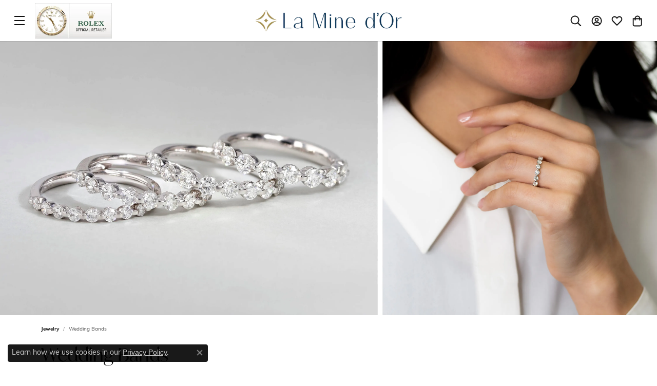

--- FILE ---
content_type: text/html; charset=UTF-8
request_url: https://www.laminedor.com/jewelry/wedding-bands/brand/la-mine-d-or
body_size: 20290
content:

<!DOCTYPE html>
<html lang="en">
	<head>
		<meta charset="utf-8">
		<title>La Mine d'Or | Wedding Bands | La Mine d'Or Jewellers</title>	
		
		
		<link rel="preconnect" href="//v6master-asics.shopfinejewelry.com/">
		<link rel="preconnect" href="https://cdn.jewelryimages.net/">
		
		<link rel="stylesheet" href="/css/_monolith.min.css?t=40477" media="all">
				
		
		
		<link rel="stylesheet" href="//v6master-asics.shopfinejewelry.com/js/vendor/bootstrap4-datetimepicker-master/build/css/bootstrap-datetimepicker.min.css?t=laminedor40477"  media="print" onload="this.media='all'">
		<link rel="stylesheet" href="//v6master-asics.shopfinejewelry.com/js/src/components/phone-number-input/css/phone-number-input.min.css?t=laminedor40477"  media="print" onload="this.media='all'">
		<link rel="stylesheet" href="//v6master-asics.shopfinejewelry.com/js/vendor/jquery.realperson.package-2.0.1/jquery.realperson.css?t=laminedor40477"  media="print" onload="this.media='all'">
		<link rel="stylesheet" href="//v6master-asics.shopfinejewelry.com/js/vendor/OwlCarousel2-2.3.4/dist/assets/owl.carousel.min.css?t=laminedor40477"  media="print" onload="this.media='all'">
			<link rel="stylesheet" href="//v6master-asics.shopfinejewelry.com/css/pages/jewelry-inGridAds.min.css?t=laminedor40477" media="all">
		<link rel="stylesheet" href="//v6master-asics.shopfinejewelry.com//css/_wishlist.min.css?t=laminedor40477"  media="print" onload="this.media='all'">
			<link rel="stylesheet" href="//v6master-asics.shopfinejewelry.com/css/pages/jewelry-sidebar-filters.min.css?t=laminedor40477" media="all">
		<link rel="stylesheet" href="//v6master-asics.shopfinejewelry.com/fonts/diamond-shapes/diashapes-v6.min.css" media="print" onload="this.media='all';">
		<link rel="stylesheet" href="//v6master-asics.shopfinejewelry.com/fonts/ring-settings/big-ring-settings-style.min.css" media="print" onload="this.media='all';">
		<link rel="stylesheet" href="//v6master-asics.shopfinejewelry.com/js/vendor/bootstrap-slider-master/dist/css/bootstrap-slider.min.css" media="print" onload="this.media='all';">
		<link rel="stylesheet" href="//v6master-asics.shopfinejewelry.com/css/fragments/consentManagementPlatform.min.css" media="print" onload="this.media='all';">
		<link rel="stylesheet" href="//v6master-asics.shopfinejewelry.com/css/fragments/toggleSwitch.min.css" media="print" onload="this.media='all';">
		<link rel="stylesheet" href="//v6master-asics.shopfinejewelry.com/css/fragments/address-table.min.css" media="print" onload="this.media='all';">
		<link rel="stylesheet" href="//v6master-asics.shopfinejewelry.com/css/fragments/premium-cart.min.css" media="print" onload="this.media='all';">
		<link rel="stylesheet" href="//v6master-asics.shopfinejewelry.com/fonts/icons/css/fontawesome-light.min.css" media="print" onload="this.media='all';">
		<link rel="stylesheet" href="//v6master-asics.shopfinejewelry.com/fonts/icons/css/brands.min.css" media="print" onload="this.media='all';">
		<link rel="stylesheet" href="/css/_quick-search.min.css?t=laminedor40477"  media="print" onload="this.media='all'">
		<link rel="stylesheet" href="//v6master-asics.shopfinejewelry.com/js/build/components/login/css/login.min.css?t=laminedor40477"  media="print" onload="this.media='all'">
		<link rel="stylesheet" href="/css/_login.min.css?t=laminedor40477"  media="print" onload="this.media='all'">
		<link rel="stylesheet" href="/css/_cart.min.css?t=laminedor40477"  media="print" onload="this.media='all'">
			<link rel="stylesheet" href="//v6master-asics.shopfinejewelry.com/css/pages/jewelry.min.css?t=laminedor40477" media="all">		
		
		
		
		<link rel="stylesheet" href="/css/local.css?t=40477" media="all">
		<link rel="stylesheet" href="//v6master-asics.shopfinejewelry.com/css/print.min.css?t=40477" media="print" type="text/css">
	
		<script data-load-position="inline">
			window.cmpSettings = {"useOptInConsentPolicy":false,"showConsentManagementOptions":true,"includeRolexCookieOptions":true,"includePersonalizationCookieOption":true,"forRolexHybrid":true,"rolexCMPVersion":2};
		</script>
		<script src="//v6master-asics.shopfinejewelry.com/js/globalScripts/cookieBlocker.js" data-load-position="inline"></script>
		
		<script>
			var blockedCookieScripts = [];
			var positionalScriptLoaderHopper = [];
			var positionalScriptLoader = {
				loadExternal(scriptObj){
					positionalScriptLoaderHopper.push(scriptObj);
				},
				loadInline: function(scriptTagHTML){
					positionalScriptLoaderHopper.push(scriptTagHTML);
				}
			};
		</script>		
				
		
		<!-- Global site tag (gtag.js) - Google Analytics -->
		<script>positionalScriptLoader.loadExternal({"data-load-position":"early 0","async":"","src":"https://www.googletagmanager.com/gtag/js?id=G-CLMWRH9C47"});</script>
		<script data-load-position="inline">
			window.dataLayer = window.dataLayer || [];
			function gtag(){dataLayer.push(arguments);}
			gtag('js', new Date());

			gtag('config', 'G-CLMWRH9C47'); 
			var useGA4=true;
		</script>

		<!-- HEAD INCLUDES START -->
		<link rel="canonical" href="https://www.laminedor.com/jewelry/wedding-bands/brand/la-mine-d-or"><meta name="facebook-domain-verification" content="d762srvcl1ijz4z1shncgvbihjfv47" />
<meta name="facebook-domain-verification" content="yeso2yt5qwpycdjx0gegews46r302r" />
<meta name="p:domain_verify" content="1e778d3eaa551cf2b8c1fc6a71412093"/>

<link rel="stylesheet" href="/css/rolex.css" media="all">

<script>positionalScriptLoader.loadExternal({"src":"https://www.googletagmanager.com/gtag/js?id=AW-323596138","data-load-position":"late"});</script>
<script>positionalScriptLoader.loadExternal({"src":"/js/gaDataLayer.js","data-load-position":"late"});</script>
<script>positionalScriptLoader.loadExternal({"src":"/js/mailChimp.js","data-load-position":"late"});</script>

<script>positionalScriptLoader.loadInline("<scr" + "ipt>\n\
		/*\n\
		 * Facebook Pixel\n\
		 */\n\
		!function(f,b,e,v,n,t,s)\n\
		{if(f.fbq)return;n=f.fbq=function(){n.callMethod?\n\
		n.callMethod.apply(n,arguments):n.queue.push(arguments)};\n\
		if(!f._fbq)f._fbq=n;n.push=n;n.loaded=!0;n.version=\'2.0\';\n\
		n.queue=[];t=b.createElement(e);t.async=!0;\n\
		t.src=v;s=b.getElementsByTagName(e)[0];\n\
		s.parentNode.insertBefore(t,s)}(window,document,\'scr" + "ipt\',\n\
		\'https://connect.facebook.net/en_US/fbevents.js\');\n\
		fbq(\'init\', \'2729894733895460\');\n\
		fbq(\'track\', \'PageView\');\n\
</scr" + "ipt>");</script>
<script>positionalScriptLoader.loadInline("<scr" + "ipt>\n\
		/*\n\
		 * Another Google Tag Manager	\n\
		 */\n\
		(function(w,d,s,l,i){w[l]=w[l]||[];w[l].push({\'gtm.start\': new Date().getTime(),event:\'gtm.js\'});var f=d.getElementsByTagName(s)[0], j=d.createElement(s),dl=l!=\'dataLayer\'?\'&l=\'+l:\'\';j.async=true;j.src= \'https://www.googletagmanager.com/gtm.js?id=\'+i+dl;f.parentNode.insertBefore(j,f); })(window,document,\'scr" + "ipt\',\'dataLayer\',\'GTM-MNF3WPD\');\n\
</scr" + "ipt>");</script>


<script>positionalScriptLoader.loadInline("<scr" + "ipt>\n\
(function (u, c, o, i, s, l, b, gid, oc, sb, cc, pb) {\n\
    if (urlCheck(window.location.pathname)) {\n\
        window[\"ClientbookWebChatObject\"] = { u: u, c: c, w: o, i: i, s: s, l: l, b: b, gid: gid, oc: oc, sb: sb, cc: cc, pb: pb };\n\
        var ga = document.createElement(\"scr" + "ipt\");\n\
        ga.type = \"text/javascr" + "ipt\";\n\
        ga.async = true;\n\
        ga.src = \"https://s3.amazonaws.com/webchatv2stage.clientbook.com/wc.js\";\n\
        var s = document.getElementsByTagName(\"scr" + "ipt\")[0];\n\
        s.parentNode.insertBefore(ga, s);\n\
    }\n\
\n\
    function urlCheck(pathname) {\n\
        const blockedPaths = [\"/\", \"/rolex\"]; // Paths to block\n\
\n\
        // Check if the pathname is in the blocked paths\n\
        return !blockedPaths.includes(pathname);\n\
    }\n\
})(\"c2712dad-aa86-4864-9b3a-a6bbf790f9a9\", \"#003253\", \"\", \"https://s3.amazonaws.com/images.clbk.app/Webchat/c2712dad-aa86-4864-9b3a-a6bbf790f9a9.jpg\", \"\", \"left\", \"true\", \"\", \"chat_initiated\", \"chat_submit\", \"chat_closed\", \"\");\n\
</scr" + "ipt>");</script>

<script>positionalScriptLoader.loadInline("<scr" + "ipt type=\"text/javascr" + "ipt\">\n\
    (function(c,l,a,r,i,t,y){\n\
        c[a]=c[a]||function(){(c[a].q=c[a].q||[]).push(arguments)};\n\
        t=l.createElement(r);t.async=1;t.src=\"https://www.clarity.ms/tag/\"+i;\n\
        y=l.getElementsByTagName(r)[0];y.parentNode.insertBefore(t,y);\n\
    })(window, document, \"clarity\", \"scr" + "ipt\", \"md0yviern5\");\n\
</scr" + "ipt>");</script>

<!-- Meta Pixel Code -->
<script>positionalScriptLoader.loadInline("<scr" + "ipt>\n\
!function(f,b,e,v,n,t,s)\n\
{if(f.fbq)return;n=f.fbq=function(){n.callMethod?\n\
n.callMethod.apply(n,arguments):n.queue.push(arguments)};\n\
if(!f._fbq)f._fbq=n;n.push=n;n.loaded=!0;n.version=\'2.0\';\n\
n.queue=[];t=b.createElement(e);t.async=!0;\n\
t.src=v;s=b.getElementsByTagName(e)[0];\n\
s.parentNode.insertBefore(t,s)}(window,document,\'scr" + "ipt\',\n\
\'https://connect.facebook.net/en_US/fbevents.js\');\n\
fbq(\'init\', \'2729894733895460\');\n\
fbq(\'track\', \'PageView\');\n\
</scr" + "ipt>");</script>
<noscript>
<img height="1" width="1"
src="https://www.facebook.com/tr?id=2729894733895460&ev=PageView
&noscript=1"/>
</noscript>
<!-- End Meta Pixel Code --><script>positionalScriptLoader.loadInline("<scr" + "ipt>window.userCurrency = \"CAD\";</scr" + "ipt>");</script>
		<!-- HEAD INCLUDES END -->

		
					
		<script>positionalScriptLoader.loadInline("<scr" + "ipt data-load-position=\"early 0\">window.pageInfo={\"brandWord\":\"brand\",\"brandsWord\":\"brands\",\"jewelryUrl\":\"\\/jewelry\",\"catOrBrand\":\"catFirst\",\"catOrBrandTitle\":\"Wedding Bands\",\"category\":\"93\",\"categoryUrl\":\"wedding-bands\",\"subcategory\":\"\",\"subcategoryUrl\":\"\",\"brand\":\"la-mine-d-or\",\"topDownFilters\":\"\",\"is404\":false,\"specials\":false,\"enableCustomerWishlist\":\"true\",\"enableGuestWishlist\":\"true\",\"enableEcommerce\":\"true\",\"reservationMethod\":\"1\",\"hidePriceMessage\":\"Call for Price\",\"hideAllPrices\":\"0\",\"customer\":{\"loggedIn\":false,\"hasGuestWishlist\":false,\"firstName\":\"\",\"lastName\":\"\",\"email\":\"\",\"phone\":\"\"},\"debug\":false,\"customGridRedirects\":\"\",\"showDesignerOnGrid\":false,\"showPriceOnGrid\":true,\"showTitleOnGrid\":true,\"catOrBrandValue\":\"93\",\"imageAspectRatio\":\"\",\"imagesUrl\":\"\\/\\/cdn.jewelryimages.net\\/laminedor\\/\",\"edgeImagesUrl\":\"\\/\\/cdn.jewelryimages.net\\/edge\\/laminedor\\/\",\"cdnVersion\":\"40\",\"filterMapVersion\":\"13029\",\"cdnStaticUrl\":\"\\/\\/cdn.jewelryimages.net\\/static\\/laminedor\\/images\\/\",\"cdnRoot\":\"laminedor\",\"monolithFilterMap\":\"1\",\"vendorImagesUrl\":\"\",\"session\":\"c34cf5ee2e1beb9d14ee3c539ee1f080\",\"sortItemsBy\":\"newest\",\"customerID\":\"\",\"referer\":\"\",\"bannerTitle\":\"\",\"bannerCopy\":\"\",\"bannerButtonImage\":\"https:\\/\\/cdn.jewelryimages.net\\/static\\/domains\\/laminedor\\/images\\/store-pics\\/Category-Banners\\/Wedding-Rings_La-Mine-Dor_Canada_2025_Banner.jpg\",\"bannerButtonText\":\"\",\"bannerButtonURL\":\"\",\"productGridItemStyle\":\"\",\"productGridFilterPosition\":\"\",\"enableProductsDraggable\":false,\"availabilityOptions\":{\"0\":\"Ships Today (if ordered by 4:00 pm EST)\",\"1\":\"Ships on Next Open Business Day\",\"2\":\"Ships in 2 Business Days\",\"3\":\"Ships in 3 Business Days\",\"4\":\"Ships in 4 Business Days\",\"5\":\"Ships in 5 Business Days\",\"6\":\"Ships in 6 Business Days\",\"7\":\"Ships in 1 Week\",\"8\":\"Ships in 8 Business Days\",\"9\":\"Ships in 9 Business Days\",\"10\":\"Ships in 10 Business Days\",\"11\":\"Ships in 11 Business Days\",\"12\":\"Ships in 12 Business Days\",\"13\":\"Ships in 13 Business Days\",\"14\":\"Ships in 2 Weeks\",\"15\":\"Ships in 15 Business Days\",\"16\":\"Ships in 16 Business Days\",\"17\":\"Ships in 17 Business Days\",\"18\":\"Ships in 18 Business Days\",\"19\":\"Ships in 19 Business Days\",\"20\":\"Ships in 20 Business Days\",\"21\":\"Ships in 3 Weeks\",\"22\":\"Ships in 22 Business Days\",\"23\":\"Ships in 23 Business Days\",\"24\":\"Ships in 24 Business Days\",\"25\":\"Ships in 25 Business Days\",\"26\":\"Ships in 26 Business Days\",\"27\":\"Ships in 27 Business Days\",\"28\":\"Ships in 4 Weeks\",\"1-2\":\"Ships in 1-2 Business Days\",\"2-3\":\"Ships in 2-3 Business Days\",\"2-5\":\"Ships in 2-5 Business Days\",\"3-4\":\"Ships in 3-4 Business Days\",\"3-5\":\"Ships in 3-5 Business Days\",\"4-6\":\"Ships in 4-6 Business Days\",\"5-7\":\"Ships in 5-7 Business Days\",\"6-8\":\"Ships in 6-8 Business Days\",\"7-10\":\"Ships in 7-10 Business Days\",\"7-14\":\"Ships in 1-2 Weeks\",\"14-21\":\"Ships in 2-3 Weeks\",\"21-28\":\"Ships in 3-4 Weeks\",\"28-35\":\"Ships in 4-5 Weeks\",\"28-49\":\"Ships in 4-7 Weeks\",\"35-70\":\"Ships in 5-10 Weeks\",\"Special Order\":\"Special Order\",\"Call for Availability\":\"Call for Availability\",\"Sold\":\"Sold\",\"For Display Only\":\"For Display Only\",\"Online Only\":\"Online Only\"},\"gridHideAvailabilityText\":false,\"mainBrandImage\":\"\",\"itemsSortable\":\"\",\"gridSaleBannerText\":\"\",\"showInStockBadgeEdgeItems\":1,\"allJewelryWord\":\"Jewelry\",\"daysProductIsNew\":30,\"availableLocationInputHTML\":\"\\r\\n\\t\\t\\t<div class=\\\"form-label-group form-label-group-lg text-left\\\">\\r\\n\\t\\t\\t\\t<select class=\\\"selectpicker input-lg val appt-location\\\" name=\\\"location\\\" data-style=\\\"form-control btn-lg mb-0\\\">\\r\\n\\t\\t\\t\\t\\t<option value=\'\' selected>Not Selected<\\/option><option value=\\\"1\\\">Downtown Moncton<\\/option><option value=\\\"3\\\">Halifax Showroom<\\/option>\\r\\n\\t\\t\\t\\t<\\/select>\\r\\n\\t\\t\\t\\t<input type=\\\"text\\\" value=\\\"\\\" placeholder=\\\"Location\\\" class=\\\"dummy\\\">\\r\\n\\t\\t\\t\\t<label>Location<\\/label>\\r\\n\\t\\t\\t<\\/div>\",\"locationDayTime\":{\"1\":{\"locationName\":\"Downtown Moncton\",\"daysOfWeekDisabled\":[0],\"timeOfDay\":{\"1\":{\"open\":\"11:00:00\",\"close\":\"17:00:00\"},\"2\":{\"open\":\"10:00:00\",\"close\":\"17:00:00\"},\"3\":{\"open\":\"10:00:00\",\"close\":\"17:00:00\"},\"4\":{\"open\":\"10:00:00\",\"close\":\"17:00:00\"},\"5\":{\"open\":\"10:00:00\",\"close\":\"18:30:00\"},\"6\":{\"open\":\"10:00:00\",\"close\":\"16:30:00\"}},\"closedHolidayDates\":[],\"adjustedHolidayHours\":[]},\"3\":{\"locationName\":\"Halifax Showroom\",\"daysOfWeekDisabled\":[0,1],\"timeOfDay\":{\"2\":{\"open\":\"12:00:00\",\"close\":\"16:30:00\"},\"3\":{\"open\":\"10:00:00\",\"close\":\"16:30:00\"},\"4\":{\"open\":\"10:00:00\",\"close\":\"16:30:00\"},\"5\":{\"open\":\"10:00:00\",\"close\":\"16:30:00\"},\"6\":{\"open\":\"10:00:00\",\"close\":\"16:30:00\"}},\"closedHolidayDates\":[],\"adjustedHolidayHours\":[]}},\"locationsFieldInquiries\":\"2\",\"rolexAtStorenameVanityURL\":\"\\/rolex\\/la-mine-dor\",\"rolexContactUsStorenameVanityURL\":\"\\/rolex\\/contact-us\\/moncton-nb\"};</scr" + "ipt>");</script>			
		
<script>positionalScriptLoader.loadInline("<scr" + "ipt>\n\
	window.enableEcommerce = \"1\";\n\
</scr" + "ipt>");</script>

		
<script>positionalScriptLoader.loadInline("<scr" + "ipt>\n\
	window.fbAppId = \"349330446332180\";\n\
</scr" + "ipt>");</script>

		
	<script>positionalScriptLoader.loadInline("<scr" + "ipt>\n\
		window.googleAppId = \"522739862603-9cnc28esu2ntos9aevhluql3ikdjgqpo.apps.googleusercontent.com\";\n\
	</scr" + "ipt>");</script>

		
		<meta name="description" content="Discover the La Mine d'Or brand wedding rings. Shop wedding bands online or in-store of gold, platinum & diamonds. Enjoy free shipping* & payment options.">
		<meta name="referrer" content="strict-origin-when-cross-origin">
		<meta name="keywords" content="la mine dor rings, la mine dor halifax, wedding ring halifax, wedding band halifax, wedding ring">
		<meta name="viewport" content="width=device-width, initial-scale=1">
		<!-- Open Graph Meta -->
		<meta property="og:url" content="https://www.laminedor.com/jewelry/wedding-bands/brand/la-mine-d-or">
		<meta property="og:image" content="https://cdn.jewelryimages.net/static/domains/laminedor/images/store-pics/La-Mine-dOr_Logo.png?width=450">
		<!-- End Graph Meta -->

		
	</head>
	<body id="jewelry" class=" icofont-fontawesome-light" data-theme="template-always-a-burger">		
		<!-- START BODY INCLUDE -->
		
		<!-- END BODY INCLUDE -->
		
		<!-- No podium chat active -->
		
		
		<div id='accessibility-skip-links' data-breakpoint='xl'><a class="skippy sr-only sr-only-focusable" href="#main-sections"><span class="skippy-text">Skip to main content</span></a><a class="skippy sr-only sr-only-focusable" href="#footer"><span class="skippy-text">Skip to footer</span></a></div>


		<div class="container-fluid toolbar top d-none d-md-block">
			<div class="toolbar-inner align-items-center justify-content-between justify-content-sm-between justify-content-md-between justify-content-lg-between" role="toolbar" aria-label="Primary toolbar">
				<ul class="right">
			<li class="toolbar-item dropdown  item-search">
				<a href="javascript:void(0)" role="button" class="dropdown-toggle" data-bs-toggle="dropdown" data-bs-hover="dropdown" aria-haspopup="menu" aria-expanded="false" id="top-menu-item-right-search-1" aria-label="Search"><span>Search</span><span class="sr-only">Toggle Toolbar Search Menu</span></a>
				<div class="dropdown-menu menu-search dropdown-menu-right" aria-labelledby="top-menu-item-right-search-1" role="presentation">
					<div class="px-2">
						<form action="/jewelry" role="search" method="GET" aria-label="Site search">
							<div class="input-group">
								<label for="toolbar-search-kw" class="sr-only">Search for...</label>
								<input type="text" class="form-control" id="toolbar-search-kw" name="kw" placeholder="Search for...">
								<span class="input-group-btn">
									<button class="btn btn-default px-3" type="submit" role="button" aria-label="Submit search"><i class="icon-search" aria-hidden="true"></i></button>
								</span>
							</div>
						</form>
					</div>
				</div>
			</li>
			<li class="toolbar-item dropdown  item-account">
				<a href="javascript:void(0)" role="button" class="dropdown-toggle" data-bs-toggle="dropdown" data-bs-hover="dropdown" aria-haspopup="dialog" aria-controls="top-menu-login-dialog-right-account-2" aria-expanded="false" id="top-menu-item-right-account-2" aria-label="My Account Menu"><span>Sign In</span><span class="sr-only">Toggle My Account Menu</span></a>
				<div class="dropdown-menu menu-account dropdown-menu-right my-account-dropdown punchmarkLogin">
					<div id="top-menu-login-dialog-right-account-2" role="dialog" aria-modal="true" aria-labelledby="top-menu-login-dialog-title-right-account-2" class="loginWrap OG">
						<div id="top-menu-login-dialog-title-right-account-2" class="sr-only">Login</div>
						<form class="login">
							<div class="form-floating">
								<input type="text" name="username" id="top-menu-username-right-account-2" placeholder="username" class="form-control input-md" autocomplete="off" value="">
								<label for="top-menu-username-right-account-2" class="">Username</label>
							</div>
							<div class="form-floating mt-1">
								<input type="password" name="password" id="top-menu-password-right-account-2" placeholder="password" class="form-control input-md" autocomplete="off" value="">
								<label for="top-menu-password-right-account-2" class="passwordLabel">Password</label>
							</div>
							<div class="form-group d-flex justify-content-between mb-3">
								<a tabindex="-1" role="button" class="small fw-bold cursor-pointer mt-2 invisible">Forgot Password?</a>
							</div>
							<button class="btn btn-primary btn-lg btn-block" type="submit">Log In</button>
						</form>
						<p class="pt-3 small text-center mb-0 signUp">
							Don&rsquo;t have an account?
							<a href="/register" class="fw-bold d-block">Sign up now</a>
						</p>
					</div>
				</div>
			</li>
			<li class="toolbar-item dropdown  item-currency-switcher">
				<a href="javascript:void(0)" role="button" class="dropdown-toggle" data-bs-toggle="dropdown" data-bs-hover="dropdown" aria-haspopup="menu" aria-expanded="false" id="inner-content-menu-item-currency-switcher-3" aria-label="Change Currency by Country">
			<span class='d-flex align-items-center text-nowrap'>
				<span class='d-flex align-items-center'>
					<img src='https://cdn.jewelryimages.net/static/v6master/images/page_content/flags/flag-ca.png?width=100' alt='Shop in CAD' width='30' height='15' loading='eager' decoding='sync' fetchpriority='high'><span class='currency-switcher-country'>CA</span>
				</span>
				&nbsp;|&nbsp;
				<span>
					&dollar;
					<span class='currency-switcher-value'>CAD</span>
				</span>
			</span><span class="sr-only">Toggle Change Currency Menu</span></a>
				<div class="dropdown-menu menu-currency-switcher dropdown-menu-right" aria-labelledby="inner-content-menu-item-currency-switcher-3" role="menu">
					<div class="px-10">
						<a href="javascript:void(0)" class="dropdown-item switch-currency d-flex align-items-center " data-value="USD" aria-label="Shop in USD"><img src="https://cdn.jewelryimages.net/static/v6master/images/page_content/flags/flag-us.png?width=100" width="30" height="15" alt="Shop in USD" loading="eager" decoding="sync" fetchpriority="high"><span class="d-flex align-items-center pr-5">United States</span></a>
						<a href="javascript:void(0)" class="dropdown-item switch-currency d-flex align-items-center active" data-value="CAD" aria-label="Shop in CAD"><img src="https://cdn.jewelryimages.net/static/v6master/images/page_content/flags/flag-ca.png?width=100" width="30" height="15" alt="Shop in CAD" loading="eager" decoding="sync" fetchpriority="high"><span class="d-flex align-items-center pr-5">Canada</span></a>
                	</div>
				</div>
            </li>
				<li class="toolbar-item  item-premium-global-cart-toggle">
					<a href="javascript:void(0)" role="button" class="toggle-global-cart" aria-expanded="false" aria-controls="global-cart" aria-label="My Shopping Cart">
						<span>My Bag (<span class='items-in-cart'>0</span>)</span>
					</a>
				</li>
				</ul>
			</div>
		</div>
<header  role="banner">
	<div class="container-fluid main-content">
		<div class="row">
			<div class="col d-flex align-items-center">
				
<button class="navbar-toggler d-inline-block" id="nav-toggle" type="button" data-animation="animation-2" data-bs-toggle="slide-collapse-left" data-bs-target="#main-navigation" aria-controls="main-navigation" aria-expanded="false" aria-label="Toggle navigation">
	<span class="navbar-toggler-icon">
		<span></span>
		<span></span>
		<span></span>
	</span>
</button>
				
	<div class=" content-toolbar left force-inline">
		<div class="content-toolbar-inner  left-inner">
				<ul class="left d-flex d-sm-flex d-md-flex d-lg-flex ">
			<li class="toolbar-item d-none d-md-block item-rolex-plaque item-custom">					
					<a href="/rolex?cmpid=retailer_clock">
						<div class="rolex-retailer-clock"></div>
					</a>
					<script>positionalScriptLoader.loadExternal({"src":"https://static.rolex.com/retailers/clock/retailercall.js"});</script>
					<script>positionalScriptLoader.loadInline("<scr" + "ipt>\n\
						var rdp = new RolexRetailerClock();\n\
						var rdpConfig = {\n\
							dealerAPIKey: \"348845a637a43162b628d379c473d834\",\n\
							lang: \"en\",\n\
							colour: \"gold\"\n\
						}\n\
						try {\n\
							rdp.getRetailerClock(rdpConfig);\n\
						} catch (err) {}\n\
					</scr" + "ipt>");</script>
				</li>
				</ul>
			</div>
		</div>
				
		<a href="/" id="logo" aria-label="La Mine d'Or logo - Go to homepage">
			<img src="https://cdn.jewelryimages.net/static/domains/laminedor/images/store-pics/La-Mine-dOr_Logo.png?width=450?width=450" width="450" height="66" alt="La Mine d'Or logo" class="mx-auto" loading="eager" decoding="sync" fetchpriority="high">
		</a>
				
	<div class=" content-toolbar right force-inline">
		<div class="content-toolbar-inner  right-inner">
				<ul class="right d-flex d-sm-flex d-md-flex d-lg-flex ">
			<li class="toolbar-item dropdown  item-search">
				<a href="javascript:void(0)" role="button" data-bs-toggle="dropdown" data-bs-hover="dropdown" aria-haspopup="menu" aria-expanded="false" id="inner-content-menu-item-right-search-1" aria-label="Toggle Search Menu"><i class="icon-search" aria-hidden="true"></i><span class="sr-only">Toggle Search Menu</span></a>
				<div class="dropdown-menu menu-search dropdown-menu-right" aria-labelledby="inner-content-menu-item-right-search-1">
					<div class="d-flex justify-content-center align-items-stretch flex-column px-2">
						<form action="/jewelry" role="search" method="GET" aria-label="Site search" class="d-block w-100">
							<div class="input-group">
								<label for="content-toolbar-search-kw" class="sr-only">Search for...</label>
								<input type="text" class="form-control" id="content-toolbar-search-kw" name="kw" placeholder="Search for...">
								<span class="input-group-btn">
									<button class="btn btn-default px-3" type="submit" aria-label="Submit search"><i class="icon-search" aria-hidden="true"></i></button>
								</span>
							</div>
						</form>
					</div>
				</div>
			</li>
			<li class="toolbar-item dropdown  item-account">
				<a href="javascript:void(0)" role="button" class="dropdown-toggle" data-bs-toggle="dropdown" data-bs-hover="dropdown" aria-haspopup="dialog" aria-controls="inner-content-login-dialog-right-account-2" aria-expanded="false" id="inner-content-item-right-account-2" aria-label="My Account Menu"><i class="icon-user" aria-hidden="true"></i><span class="sr-only">Toggle My Account Menu</span></a>
				<div class="dropdown-menu menu-account dropdown-menu-right my-account-dropdown punchmarkLogin">
					<div id="inner-content-login-dialog-right-account-2" role="dialog" aria-modal="true" aria-labelledby="inner-content-login-dialog-title-right-account-2" class="loginWrap">
						<div id="inner-content-login-dialog-title-right-account-2" class="sr-only">Login</div>
						<form class="login">
							<div class="form-floating">
								<input type="text" name="username" id="inner-content-username-right-account-2" placeholder="username" class="form-control input-md" autocomplete="off" value="">
								<label for="inner-content-username-right-account-2" class="">Username</label>
							</div>
							<div class="form-floating mt-1">
								<input type="password" name="password" id="inner-content-password-right-account-2" placeholder="password" class="form-control input-md" autocomplete="off" value="">
								<label for="inner-content-password-right-account-2" class="passwordLabel">Password</label>
							</div>
							<div class="form-group d-flex justify-content-between mb-3">
								<a tabindex="-1" role="button" class="small fw-bold cursor-pointer mt-2 invisible">Forgot Password?</a>
							</div>
							<button class="btn btn-primary btn-lg btn-block" type="submit">Log In</button>
						</form>
						<p class="pt-3 small text-center mb-0 signUp">
							Don&rsquo;t have an account?
							<a href="/register" class="fw-bold d-block">Sign up now</a>
						</p>
					</div>
				</div>
			</li>
			<li class="toolbar-item dropdown d-none d-md-block item-wishlist">
				<a href="javascript:void(0)" role="button" class="dropdown-toggle" data-bs-toggle="dropdown" data-bs-hover="dropdown" aria-haspopup="menu" aria-expanded="false" id="inner-content-item-right-wishlist-3" aria-label="My Wish List"><i class="icon-heart" aria-hidden="true"></i><span class="sr-only">Toggle My Wishlist</span></a>
				<div class="dropdown-menu menu-wishlist dropdown-menu-right global-wish-list-dropdown" data-type="item" data-src="wishlist" data-parent="" data-thumbs="1" data-action="get_items" data-count="3" data-template="template-wishlist-item" aria-labelledby="inner-content-item-right-wishlist-3"></div>
				<script type="text/x-tmpl" id="template-wishlist-item">
					{% if (o.length) { %}
						{% for (var i=0; i<o.length; i++) { %}
							<div class="wishlist-item media">
								<a href="{%=o[i].itemUrl%}" class="media-thumb">
									<div class="image-div" style="background-image:url({%=o[i].fullImage%});">
										<img src="https://placeholder.shopfinejewelry.com/150x150" class="placeholder" alt="">
									</div>
								</a>
								<div class="media-body">
									<h6 class="media-heading text-truncate">{%=o[i].itemTitle%}</h6>
									<span class="media-description text-truncate">Style #: {%#o[i].styleNo%}</span>
									{% if (o[i].salePrice > 0 && o[i].retail > 0) { %}
										<span class="media-price"><strike>${%=o[i].salePrice%}</strike> ${%=o[i].retail%}</span>
									{% } else if(o[i].retail == 0.00 || o[i].retail == "") { %}
										<span class="media-price">Call for Price</span>
									{% } else { %}
										<span class="media-price">${%=o[i].retail%}</span>
									{% } %}
								</div>
							</div>
						{% } %}
						<div class="px-2">
							<a href="/myaccount-wishlist" class="btn btn-primary btn-md btn-block btn-view-wishlist">View My Wish List</a>
						</div>
					{% } else { %}
						<div class="wishlist-empty">
							<div class="menu-cart-subtotal px-20">
								<p class="text-center">You have no items in your wish list.</p>
							</div>
							<div class="menu-cart-buttons">
								<a href="/jewelry" class="btn btn-primary btn-block">Browse </a>
							</div>
						</div>
					{% } %}
				</script>
			</li>
				<li class="toolbar-item  item-premium-global-cart-toggle">
					<a href="javascript:void(0)" role="button" class="toggle-global-cart" aria-expanded="false" aria-controls="global-cart" aria-label="My Shopping Cart">
						<i class="icon-shopping-bag" aria-hidden="true"></i><span class="sr-only">Toggle Shopping Cart Menu</span>
					</a>
				</li>
				</ul>
			</div>
		</div>
				
				<nav class="navbar left level1 navbar-burger" id="website-navigation" aria-label="Primary navigation container">
					<div class="collapse navbar-collapse" id="main-navigation" tabindex="-1" aria-label="Primary navigation contents">
						<div class='container-fluid inner-nav  px-0'>
							<div class="mobile-container">
								<button class="btn-close" id="close-nav-btn" type="button" aria-label="Close navigation" aria-controls="main-navigation"></button>
								<div class="mobile-top">
									<div class="mobile-top-search quick-search d-flex align-items-center py-2">
										<div class="mobile-top-search-inner d-flex align-items-center justify-content-center w-100 px-2">
											<form action="/jewelry" method="GET" role="search">
												<div class="input-group w-100">
													<label for="mobile-search-input" class="visually-hidden">Search website</label>
													<input type="search" id="mobile-search-input" class="form-control" name="kw" placeholder="Search website..." autocomplete="off">
													<span class="input-group-btn">
														<button class="btn btn-default" type="submit" aria-label="Submit search">
															<i class="icon-search" aria-hidden="true"></i>
														</button>
													</span>
												</div>
											</form>
										</div>
									</div>
									<div class="mobile-top-nav-links d-block" data-menu-style="default">
										<!-- Nav generated 20260125135802 -->
<ul class="navbar-nav align-items-center " id="menubar-left" aria-label="Primary site menu">
		<li class="nav-item ">
			<div class="custom-nav-content">
				
					<a href="/rolex?cmpid=retailer_clock">
						<div class="rolex-retailer-clock"></div>
					</a>
					<script>positionalScriptLoader.loadExternal({"src":"https://static.rolex.com/retailers/clock/retailercall.js"});</script>
					<script>positionalScriptLoader.loadInline("<scr" + "ipt>\n\
						var rdp = new RolexRetailerClock();\n\
						var rdpConfig = {\n\
							dealerAPIKey: \"348845a637a43162b628d379c473d834\",\n\
							lang: \"en\",\n\
							colour: \"gold\"\n\
						}\n\
						try {\n\
							rdp.getRetailerClock(rdpConfig);\n\
						} catch (err) {}\n\
					</scr" + "ipt>");</script>
				
			</div>
		</li>
		<li class=" has-no-plus nav-item "><a href="/rolex" class="nav-link always-a-burger">Rolex</a></li>
		<li class="dropdown has-a-plus nav-item "><a href="/pages/shop-la-mine-dor" data-url="/pages/shop-la-mine-dor" class="nav-link always-a-burger" id="menu-item-default-3">La Mine d'Or</a><button type="button" class="dropdown-plus d-flex" data-bs-toggle="dropdown" aria-hidden="true" tabindex="-1" id="menu-item-plus-default-3"><i class="icon-plus" aria-hidden="true"></i></button><ul class="dropdown-menu  menu-default dropdown-menu-left" aria-labelledby="menu-item-default-3"><li><a href="/about-us" data-url="/about-us"  class="dropdown-item dropdown-item-parent "  id="submenu-item-default-3-1">Heritage</a></li><li><a href="/education" data-url="/education"  class="dropdown-item dropdown-item-parent "  id="submenu-item-default-3-2">Education</a></li><li><a href="/contact" data-url="/contact"  class="dropdown-item dropdown-item-parent "  id="submenu-item-default-3-3">Set an Appointment</a></li><li class="dropdown dropdown-submenu"><a href="javascript:void(0)" data-url="javascript:void(0)"  role="button" class="dropdown-item dropdown-item-parent  parent-has-kids"  id="submenu-item-default-3-4">Locations</a><button type="button" class="dropdown-plus d-flex" data-bs-toggle="dropdown" aria-hidden="true" tabindex="-1" data-children-count="2" id="submenu-item-plus-default-3-4"><i class="icon-plus" aria-hidden="true"></i></button><ul class="dropdown-menu dropdown-menu-left dropdown-menu-children" aria-labelledby="submenu-item-default-3-4" role="menu"><li role="none"><a class="dropdown-item" href="/pages/moncton-location" >Moncton Store</a></li><li role="none"><a class="dropdown-item" href="/pages/halifax-location" >Halifax Showroom</a></li></ul></li></ul><!-- .dropdown-menu --></li>
		<li class="dropdown has-a-plus nav-item "><a href="/bespoke-design" data-url="/bespoke-design" class="nav-link always-a-burger" id="menu-item-default-4">Bespoke Design</a><button type="button" class="dropdown-plus d-flex" data-bs-toggle="dropdown" aria-hidden="true" tabindex="-1" id="menu-item-plus-default-4"><i class="icon-plus" aria-hidden="true"></i></button><ul class="dropdown-menu  menu-default dropdown-menu-left" aria-labelledby="menu-item-default-4"><li><a href="/bespoke-design" data-url="/bespoke-design"  class="dropdown-item dropdown-item-parent "  id="submenu-item-default-4-1">Bespoke Experience</a></li><li><a href="/pages/dream-gallery" data-url="/pages/dream-gallery"  class="dropdown-item dropdown-item-parent "  id="submenu-item-default-4-2">Dream Gallery</a></li></ul><!-- .dropdown-menu --></li>
		<li class="dropdown has-a-plus nav-item "><a href="/bridal" data-url="/bridal" class="nav-link always-a-burger" id="menu-item-default-5">Bridal</a><button type="button" class="dropdown-plus d-flex" data-bs-toggle="dropdown" aria-hidden="true" tabindex="-1" id="menu-item-plus-default-5"><i class="icon-plus" aria-hidden="true"></i></button><ul class="dropdown-menu  menu-default dropdown-menu-left" aria-labelledby="menu-item-default-5"><li><a href="/pages/shop-engagement-rings" data-url="/pages/shop-engagement-rings"  class="dropdown-item dropdown-item-parent "  id="submenu-item-default-5-1">Engagement Rings</a></li><li class="dropdown dropdown-submenu"><a href="/pages/shop-wedding-bands" data-url="/pages/shop-wedding-bands"  class="dropdown-item dropdown-item-parent  parent-has-kids"  id="submenu-item-default-5-2">Wedding Bands</a><button type="button" class="dropdown-plus d-flex" data-bs-toggle="dropdown" aria-hidden="true" tabindex="-1" data-children-count="3" id="submenu-item-plus-default-5-2"><i class="icon-plus" aria-hidden="true"></i></button><ul class="dropdown-menu dropdown-menu-left dropdown-menu-children" aria-labelledby="submenu-item-default-5-2" role="menu"><li role="none"><a class="dropdown-item" href="/jewelry/wedding-bands/diamond-wedding-bands" >Diamond Wedding Bands</a></li><li role="none"><a class="dropdown-item" href="/jewelry/wedding-bands/gold-wedding-bands" >Gold Wedding Bands</a></li><li role="none"><a class="dropdown-item" href="/jewelry/wedding-bands/platinum-wedding-bands" >Platinum Wedding Bands</a></li></ul></li><li><a href="/pages/ring-settings" data-url="/pages/ring-settings"  class="dropdown-item dropdown-item-parent "  id="submenu-item-default-5-3">Ring Settings</a></li></ul><!-- .dropdown-menu --></li>
		<li class="dropdown has-a-plus nav-item "><a href="/pages/shop-diamonds" data-url="/pages/shop-diamonds" class="nav-link always-a-burger" id="menu-item-default-6">Diamonds</a><button type="button" class="dropdown-plus d-flex" data-bs-toggle="dropdown" aria-hidden="true" tabindex="-1" id="menu-item-plus-default-6"><i class="icon-plus" aria-hidden="true"></i></button><ul class="dropdown-menu  menu-default dropdown-menu-left" aria-labelledby="menu-item-default-6"><li><a href="/diamonds" data-url="/diamonds"  class="dropdown-item dropdown-item-parent "  id="submenu-item-default-6-1">Diamonds In Stock</a></li><li><a href="/pages/diamonds-do-good" data-url="/pages/diamonds-do-good"  class="dropdown-item dropdown-item-parent "  id="submenu-item-default-6-2">Diamonds Do Good</a></li><li><a href="/pages/diamond-education " data-url="/pages/diamond-education "  class="dropdown-item dropdown-item-parent "  id="submenu-item-default-6-3">The Diamond Guide</a></li></ul><!-- .dropdown-menu --></li>
		<li class="dropdown has-a-plus nav-item "><a href="/jewellery" data-url="/jewellery" class="nav-link always-a-burger" id="menu-item-default-7">Fine Jewellery</a><button type="button" class="dropdown-plus d-flex" data-bs-toggle="dropdown" aria-hidden="true" tabindex="-1" id="menu-item-plus-default-7"><i class="icon-plus" aria-hidden="true"></i></button><ul class="dropdown-menu  menu-default dropdown-menu-left" aria-labelledby="menu-item-default-7"><li class="dropdown dropdown-submenu"><a href="javascript:void(0)" data-url="javascript:void(0)"  role="button" class="dropdown-item dropdown-item-parent  parent-has-kids"  id="submenu-item-default-7-1">Curated For You</a><button type="button" class="dropdown-plus d-flex" data-bs-toggle="dropdown" aria-hidden="true" tabindex="-1" data-children-count="6" id="submenu-item-plus-default-7-1"><i class="icon-plus" aria-hidden="true"></i></button><ul class="dropdown-menu dropdown-menu-left dropdown-menu-children" aria-labelledby="submenu-item-default-7-1" role="menu"><li role="none"><a class="dropdown-item" href="/jewelry/earrings/diamond-earrings?style=stud" >Diamond Studs</a></li><li role="none"><a class="dropdown-item" href="/jewelry/earrings/gold-earrings" >Gold Earrings</a></li><li role="none"><a class="dropdown-item" href="/jewelry/earrings/pearl-earrings" >Pearl Studs</a></li><li role="none"><a class="dropdown-item" href="/jewelry?itemtag=gemstone-jewellery" >Precious Gems</a></li><li role="none"><a class="dropdown-item" href="/jewelry/bracelets?itemtag=tennis" >Tennis Bracelets</a></li><li role="none"><a class="dropdown-item" href="/jewelry/earrings?style=drop" >Drop Earrings</a></li></ul></li><li class="dropdown dropdown-submenu"><a href="javascript:void(0)" data-url="javascript:void(0)"  role="button" class="dropdown-item dropdown-item-parent  parent-has-kids"  id="submenu-item-default-7-2">Shop by Category</a><button type="button" class="dropdown-plus d-flex" data-bs-toggle="dropdown" aria-hidden="true" tabindex="-1" data-children-count="6" id="submenu-item-plus-default-7-2"><i class="icon-plus" aria-hidden="true"></i></button><ul class="dropdown-menu dropdown-menu-left dropdown-menu-children" aria-labelledby="submenu-item-default-7-2" role="menu"><li role="none"><a class="dropdown-item" href=" /jewelry/rings" >Rings</a></li><li role="none"><a class="dropdown-item" href="/jewelry/earrings" >Earrings</a></li><li role="none"><a class="dropdown-item" href="/jewelry/bracelets" >Bracelets</a></li><li role="none"><a class="dropdown-item" href="/jewelry/bangles" >Bangles</a></li><li role="none"><a class="dropdown-item" href="/jewelry/necklaces" >Necklaces</a></li><li role="none"><a class="dropdown-item" href="/jewelry/pendants" >Pendants</a></li></ul></li><li class="dropdown dropdown-submenu"><a href="javascript:void(0)" data-url="javascript:void(0)"  role="button" class="dropdown-item dropdown-item-parent  parent-has-kids"  id="submenu-item-default-7-3">Mens Collection</a><button type="button" class="dropdown-plus d-flex" data-bs-toggle="dropdown" aria-hidden="true" tabindex="-1" data-children-count="4" id="submenu-item-plus-default-7-3"><i class="icon-plus" aria-hidden="true"></i></button><ul class="dropdown-menu dropdown-menu-left dropdown-menu-children" aria-labelledby="submenu-item-default-7-3" role="menu"><li role="none"><a class="dropdown-item" href="/jewelry/mens-jewellery/mens-rings" >Rings</a></li><li role="none"><a class="dropdown-item" href="/jewelry/mens-jewellery/mens-bracelets" >Bracelets</a></li><li role="none"><a class="dropdown-item" href="/jewelry/mens-jewellery/mens-pendants" >Pendants</a></li><li role="none"><a class="dropdown-item" href="/jewelry/accessories" >Accessories</a></li></ul></li><li><a href="/jewelry/brand/estate" data-url="/jewelry/brand/estate"  class="dropdown-item dropdown-item-parent "  id="submenu-item-default-7-4">Estate Jewellery</a></li></ul><!-- .dropdown-menu --></li>
		<li class="dropdown has-a-plus nav-item "><a href="/watches" data-url="/watches" class="nav-link always-a-burger" id="menu-item-default-8">Watches</a><button type="button" class="dropdown-plus d-flex" data-bs-toggle="dropdown" aria-hidden="true" tabindex="-1" id="menu-item-plus-default-8"><i class="icon-plus" aria-hidden="true"></i></button><ul class="dropdown-menu  menu-default dropdown-menu-right" aria-labelledby="menu-item-default-8"><li><a href="/rolex" data-url="/rolex"  class="dropdown-item dropdown-item-parent "  id="submenu-item-default-8-1">Rolex</a></li><li><a href="/pages/shop-baume-mercier" data-url="/pages/shop-baume-mercier"  class="dropdown-item dropdown-item-parent "  id="submenu-item-default-8-2">Baume & Mercier</a></li><li><a href="/pages/shop-montblanc" data-url="/pages/shop-montblanc"  class="dropdown-item dropdown-item-parent "  id="submenu-item-default-8-3">Montblanc</a></li><li><a href="/jewelry/brand/corum" data-url="/jewelry/brand/corum"  class="dropdown-item dropdown-item-parent "  id="submenu-item-default-8-4">Corum</a></li><li><a href="/pages/shop-hamilton" data-url="/pages/shop-hamilton"  class="dropdown-item dropdown-item-parent "  id="submenu-item-default-8-5">Hamilton</a></li><li><a href="/jewelry/brand/citizen" data-url="/jewelry/brand/citizen"  class="dropdown-item dropdown-item-parent "  id="submenu-item-default-8-6">Citizen</a></li><li><a href="/pages/shop-wolf" data-url="/pages/shop-wolf"  class="dropdown-item dropdown-item-parent "  id="submenu-item-default-8-7">Wolf</a></li><li><a href="/jewelry/watches/watch-accessories" data-url="/jewelry/watches/watch-accessories"  class="dropdown-item dropdown-item-parent "  id="submenu-item-default-8-8">Accessories</a></li></ul><!-- .dropdown-menu --></li>
		<li class="dropdown has-a-plus nav-item "><a href="/designers" data-url="/designers" class="nav-link always-a-burger" id="menu-item-default-9">Brands</a><button type="button" class="dropdown-plus d-flex" data-bs-toggle="dropdown" aria-hidden="true" tabindex="-1" id="menu-item-plus-default-9"><i class="icon-plus" aria-hidden="true"></i></button><ul class="dropdown-menu  menu-default dropdown-menu-right" aria-labelledby="menu-item-default-9"><li><a href="/pages/shop-la-mine-d-or" data-url="/pages/shop-la-mine-d-or"  class="dropdown-item dropdown-item-parent "  id="submenu-item-default-9-1">La Mine d'Or</a></li><li><a href="/pages/shop-fope" data-url="/pages/shop-fope"  class="dropdown-item dropdown-item-parent "  id="submenu-item-default-9-2">FOPE</a></li><li><a href="/pages/shop-pomellato" data-url="/pages/shop-pomellato"  class="dropdown-item dropdown-item-parent "  id="submenu-item-default-9-3">Pomellato</a></li><li><a href="/pages/shop-mikimoto" data-url="/pages/shop-mikimoto"  class="dropdown-item dropdown-item-parent "  id="submenu-item-default-9-4">Mikimoto</a></li><li><a href="/pages/shop-montblanc" data-url="/pages/shop-montblanc"  class="dropdown-item dropdown-item-parent "  id="submenu-item-default-9-5">Montblanc</a></li><li><a href="/pages/shop-shy-creation" data-url="/pages/shop-shy-creation"  class="dropdown-item dropdown-item-parent "  id="submenu-item-default-9-6">Shy Creation</a></li><li><a href="/pages/shop-wolf" data-url="/pages/shop-wolf"  class="dropdown-item dropdown-item-parent "  id="submenu-item-default-9-7">Wolf</a></li><li><a href="/pages/shop-william-henry" data-url="/pages/shop-william-henry"  class="dropdown-item dropdown-item-parent "  id="submenu-item-default-9-8">William Henry</a></li></ul><!-- .dropdown-menu --></li>
		<li class=" has-no-plus nav-item specials-gold"><a href="/jewellery-exchange" class="nav-link always-a-burger">Jewellery Exchange</a></li></ul>
									</div>
									<div class="mobile-toolbar-wrapper" role="toolbar" aria-label="Mobile account and quick-access tools">
										<ul class="mobile-top-toolbar">
											
			<li class="toolbar-item dropdown  item-search">
				<a href="javascript:void(0)" role="button" class="dropdown-toggle" data-bs-toggle="dropdown" data-bs-hover="dropdown" aria-haspopup="menu" aria-expanded="false" id="top-menu-item-right-mobile-search-1" aria-label="Search"><span>Search</span><span class="sr-only">Toggle Toolbar Search Menu</span></a>
				<div class="dropdown-menu menu-search dropdown-menu-right" aria-labelledby="top-menu-item-right-mobile-search-1" role="presentation">
					<div class="px-2">
						<form action="/jewelry" role="search" method="GET" aria-label="Site search">
							<div class="input-group">
								<label for="toolbar-search-kw-mobile-697668dde363d" class="sr-only">Search for...</label>
								<input type="text" class="form-control" id="toolbar-search-kw-mobile-697668dde363d" name="kw" placeholder="Search for...">
								<span class="input-group-btn">
									<button class="btn btn-default px-3" type="submit" role="button" aria-label="Submit search"><i class="icon-search" aria-hidden="true"></i></button>
								</span>
							</div>
						</form>
					</div>
				</div>
			</li>
			<li class="toolbar-item dropdown  item-account">
				<a href="javascript:void(0)" role="button" class="dropdown-toggle" data-bs-toggle="dropdown" data-bs-hover="dropdown" aria-haspopup="dialog" aria-controls="top-menu-login-dialog-mobile-mobile-697668dde363d-697668dde363d-right-mobile-account-2" aria-expanded="false" id="top-menu-item-right-mobile-account-2" aria-label="My Account Menu"><span>Sign In</span><span class="sr-only">Toggle My Account Menu</span></a>
				<div class="dropdown-menu menu-account dropdown-menu-right my-account-dropdown punchmarkLogin">
					<div id="top-menu-login-dialog-mobile-mobile-697668dde363d-697668dde363d-right-mobile-account-2" role="dialog" aria-modal="true" aria-labelledby="top-menu-login-dialog-mobile-mobile-697668dde363d-697668dde363d-title-right-mobile-account-2" class="loginWrap OG">
						<div id="top-menu-login-dialog-mobile-mobile-697668dde363d-697668dde363d-title-right-mobile-account-2" class="sr-only">Login</div>
						<form class="login">
							<div class="form-floating">
								<input type="text" name="username" id="top-menu-username-right-mobile-account-2" placeholder="username" class="form-control input-md" autocomplete="off" value="">
								<label for="top-menu-username-right-mobile-account-2" class="">Username</label>
							</div>
							<div class="form-floating mt-1">
								<input type="password" name="password" id="top-menu-password-right-mobile-account-2" placeholder="password" class="form-control input-md" autocomplete="off" value="">
								<label for="top-menu-password-right-mobile-account-2" class="passwordLabel">Password</label>
							</div>
							<div class="form-group d-flex justify-content-between mb-3">
								<a tabindex="-1" role="button" class="small fw-bold cursor-pointer mt-2 invisible">Forgot Password?</a>
							</div>
							<button class="btn btn-primary btn-lg btn-block" type="submit">Log In</button>
						</form>
						<p class="pt-3 small text-center mb-0 signUp">
							Don&rsquo;t have an account?
							<a href="/register" class="fw-bold d-block">Sign up now</a>
						</p>
					</div>
				</div>
			</li>
			<li class="toolbar-item dropdown  item-currency-switcher">
				<a href="javascript:void(0)" role="button" class="dropdown-toggle" data-bs-toggle="dropdown" data-bs-hover="dropdown" aria-haspopup="menu" aria-expanded="false" id="inner-content-menu-item-currency-switcher-3" aria-label="Change Currency by Country">
			<span class='d-flex align-items-center text-nowrap'>
				<span class='d-flex align-items-center'>
					<img src='https://cdn.jewelryimages.net/static/v6master/images/page_content/flags/flag-ca.png?width=100' alt='Shop in CAD' width='30' height='15' loading='eager' decoding='sync' fetchpriority='high'><span class='currency-switcher-country'>CA</span>
				</span>
				&nbsp;|&nbsp;
				<span>
					&dollar;
					<span class='currency-switcher-value'>CAD</span>
				</span>
			</span><span class="sr-only">Toggle Change Currency Menu</span></a>
				<div class="dropdown-menu menu-currency-switcher dropdown-menu-right" aria-labelledby="inner-content-menu-item-currency-switcher-3" role="menu">
					<div class="px-10">
						<a href="javascript:void(0)" class="dropdown-item switch-currency d-flex align-items-center " data-value="USD" aria-label="Shop in USD"><img src="https://cdn.jewelryimages.net/static/v6master/images/page_content/flags/flag-us.png?width=100" width="30" height="15" alt="Shop in USD" loading="eager" decoding="sync" fetchpriority="high"><span class="d-flex align-items-center pr-5">United States</span></a>
						<a href="javascript:void(0)" class="dropdown-item switch-currency d-flex align-items-center active" data-value="CAD" aria-label="Shop in CAD"><img src="https://cdn.jewelryimages.net/static/v6master/images/page_content/flags/flag-ca.png?width=100" width="30" height="15" alt="Shop in CAD" loading="eager" decoding="sync" fetchpriority="high"><span class="d-flex align-items-center pr-5">Canada</span></a>
                	</div>
				</div>
            </li>
				<li class="toolbar-item  item-premium-global-cart-toggle">
					<a href="javascript:void(0)" role="button" class="toggle-global-cart" aria-expanded="false" aria-controls="global-cart" aria-label="My Shopping Cart">
						<span>My Bag (<span class='items-in-cart'>0</span>)</span>
					</a>
				</li>
										</ul>
									</div>
									<div class="nav-top-buttons px-3 pb-4 d-flex flex-wrap justify-content-center">
										<a href="/login" class="btn btn-primary btn-round my-1 mx-1" aria-label="Log In">Log In</a>
										<a href="javascript:void(0)" role="button" aria-expanded="false" aria-controls="global-cart" class="btn btn-primary btn-round my-1 mx-1 toggle-global-cart">My Cart</a>
									</div>
								</div>
								<div class="mobile-bottom d-block">
									<a href="/" aria-label="Homepage" class="nav-logo">
										
		<img src="https://cdn.jewelryimages.net/static/domains/laminedor/images/store-pics/La-Mine-dOr_Logo.png?width=450?width=450" width="450" height="66" alt="La Mine d'Or logo" class="mx-auto" loading="lazy" decoding="async" fetchpriority="low">
									</a>
									<div class="social-networks primary">
										<a href="https://ca.linkedin.com/company/laminedor" class="network linkedin" target="_blank" rel="nofollow noopener" title="Follow us on linkedin" aria-label="Follow us on linkedin (opens in new tab)"><i class="icon-linkedin" aria-hidden="true"></i></a>
<a href="https://instagram.com/laminedor/" class="network instagram" target="_blank" rel="nofollow noopener" title="Follow us on instagram" aria-label="Follow us on instagram (opens in new tab)"><i class="icon-instagram" aria-hidden="true"></i></a>
<a href="https://www.pinterest.ca/laminedor/" class="network pinterest" target="_blank" rel="nofollow noopener" title="Follow us on pinterest" aria-label="Follow us on pinterest (opens in new tab)"><i class="icon-pinterest" aria-hidden="true"></i></a>
<a href="https://x.com/laminedor" class="network twitter" target="_blank" rel="nofollow noopener" title="Follow us on twitter" aria-label="Follow us on twitter (opens in new tab)"><i class="icon-twitter" aria-hidden="true"></i></a>
<a href="https://www.tiktok.com/@laminedorjewellers" class="network tiktok" target="_blank" rel="nofollow noopener" title="Follow us on TikTok" aria-label="Follow us on TikTok (opens in new tab)"><i class="icon-tiktok" aria-hidden="true"></i></a>
<a href="https://www.facebook.com/laminedorjewellers" class="network facebook" target="_blank" rel="nofollow noopener" title="Follow us on facebook" aria-label="Follow us on facebook (opens in new tab)"><i class="icon-facebook" aria-hidden="true"></i></a>

									</div>
								</div>
							</div>
						</div>
					</div>
				</nav>
			</div>
		</div>
	</div>
</header><main id="main-sections" tabindex="-1">
			<section class="default px-0 py-0" id="categoryBannerSection">
				<div class="container-fluid px-0 py-0">
					<a href="" id="categoryBannerLink" class="d-block mx-auto w-auto">						
						<img src="https://cdn.jewelryimages.net/static/domains/laminedor/images/store-pics/Category-Banners/Wedding-Rings_La-Mine-Dor_Canada_2025_Banner.jpg" alt="" class="d-block mx-auto" id="categoryBannerImage">
					</a>
				</div>
			</section>

			<section class="default pt-20 pb-3">
				<div class="container py-0">
					<div class="row">
						<div class="col-12">
	
	
		<nav aria-label="breadcrumb" class="mt-0 mb-20" id="nav-breadcrumb">
			<ol class="breadcrumb breadcrumb-widget justify-content-start">
				<li class="breadcrumb-item"><a href="/jewelry">Jewelry</a></li><li class="breadcrumb-item active">Wedding Bands</li>
			</ol>
		</nav>				
	<h1 id="jewelry-h1" class="">Wedding Bands</h1>
	<div class="p intro-text htmlAboveGrid">La Mine d'Or has a vast selection of traditional and contemporary wedding bands designed beautifully to help our customers express their story thru their wedding rings. Shop online or experience a private appointment in store at our store in Moncton, NB and Halifax, NS. 
<br><br>
For over 40 years, we have been a part of Atlantic Canada's best love celebrations. From classic metal bands to sparkling diamond styles, find the perfect wedding bands to celebrate your love at La Mine d'Or. </div>

						</div>
					</div>
				</div>		
			</section>
<section class="default grid-section grid-section-block-1">
	<div class="container pt-0">
		<div class="row">
			<div class="col-sm-12">
				<div class="row">
    		<div class="col-12 grid-sidebar-colwrap" id="grid-sidebar-object">
			<div class="grid-sidebar">
				<div class="grid-sidebar-inner pb-50">
					
					<div class="grid-sidebar-elem">
						<div class="grid-sidebar-elem-heading filter-heading active-filter-list border-bottom">
							<h5><span>Filtering by:</span> <a href="javascript:void(0)" class="clear-all-filters">CLEAR ALL</a></h5>
						</div>
					</div>
					
					<div class="grid-sidebar-accordion" id="grid-sidebar-accordion">
						
						<!--  data-parent="#grid-sidebar-accordion" -->
						
						<div class="grid-sidebar-elem ">
							<div class="grid-sidebar-elem-heading" id="grid-sidebar-accordion-category">
								<h5 class="parent"><button class="" data-bs-toggle="collapse" data-bs-target="#category" aria-expanded="true" aria-controls="category">Category</button></h5>
							</div>
							<div id="category" class="collapse filters show open" mutex="1" aria-labelledby="grid-sidebar-accordion-category">
								<ul class="grid-sidebar-elem-list category-list categories-list">
								</ul>
							</div>
						</div>
						
						<div class="grid-sidebar-elem ">
							<div class="grid-sidebar-elem-heading" id="grid-sidebar-accordion-subcategory">
								<h5 class="parent"><button class="" data-bs-toggle="collapse" data-bs-target="#subcategory" aria-expanded="false" aria-controls="subcategory">Subcategory</button></h5>
							</div>
							<div id="subcategory" class="collapse filters show open" mutex="1" aria-labelledby="grid-sidebar-accordion-subcategory">
								<ul class="grid-sidebar-elem-list subcategory category-list categories-list" mutex="1">
								</ul>
							</div>
						</div>					
						
						<div class="grid-sidebar-elem ">
							<div class="grid-sidebar-elem-heading" id="grid-sidebar-accordion-price">
								<h5 class="parent"><button class="" data-bs-toggle="collapse" data-bs-target="#price" aria-expanded="false" aria-controls="price">Price</button></h5>
							</div>
							<div id="price" class="collapse filters show open" aria-labelledby="grid-sidebar-accordion-price">
								<ul class="grid-sidebar-elem-list price-list">
								</ul>
							</div> 
						</div>
						
						<div class="grid-sidebar-elem ">
							<div class="grid-sidebar-elem-heading" id="grid-sidebar-accordion-brand">
								<h5 class="parent"><button class="" data-bs-toggle="collapse" data-bs-target="#brand" aria-expanded="false" aria-controls="brand">Brands</button></h5>
							</div>
							<div id="brand" class="collapse filters show open" aria-labelledby="grid-sidebar-accordion-brand" mutex="1">
								<ul class="grid-sidebar-elem-list brand-list">
								</ul>
							</div>
						</div>

						<div class="grid-sidebar-elem hide hiddenByConfig">
							<div class="grid-sidebar-elem-heading" id="grid-sidebar-accordion-instock">
								<h5 class="parent"><button class="" data-bs-toggle="collapse" data-bs-target="#is" aria-expanded="false" aria-controls="instock">Stock</button></h5>
							</div>
							<div id="is" class="collapse filters show open" mutex="1" aria-labelledby="grid-sidebar-accordion-instock">
								<ul class="grid-sidebar-elem-list instock-list">
								</ul>
							</div>
						</div>

						<div class="grid-sidebar-elem hide hiddenByConfig">
							<div class="grid-sidebar-elem-heading" id="grid-sidebar-accordion-availability">
								<h5 class="parent"><button class="" data-bs-toggle="collapse" data-bs-target="#availability" aria-expanded="false" aria-controls="availability">Availability</button></h5>
							</div>
							<div id="availability" class="collapse filters show open" mutex="1" aria-labelledby="grid-sidebar-accordion-availability">
								<ul class="grid-sidebar-elem-list availability-list">
								</ul>
							</div>
						</div>

						<div class="grid-sidebar-elem ">
							<div class="grid-sidebar-elem-heading" id="grid-sidebar-accordion-style">
								<h5 class="parent"><button class="" data-bs-toggle="collapse" data-bs-target="#style" aria-expanded="false" aria-controls="availability">Style</button></h5>
							</div>
							<div id="style" class="collapse filters show open" mutex="1" aria-labelledby="grid-sidebar-accordion-style">
								<ul class="grid-sidebar-elem-list style-list">
								</ul>
							</div>
						</div>
						
						<div class="grid-sidebar-elem ">
							<div class="grid-sidebar-elem-heading" id="grid-sidebar-accordion-materials">
								<h5 class="parent"><button class="" data-bs-toggle="collapse" data-bs-target="#materials" aria-expanded="false" aria-controls="materials">Material</button></h5>
							</div>
							<div id="materials" class="collapse filters show open" mutex="1" aria-labelledby="grid-sidebar-accordion-materials">
								<ul class="grid-sidebar-elem-list material-list">
								</ul>
							</div>
						</div>

						<div class="grid-sidebar-elem ">
							<div class="grid-sidebar-elem-heading" id="grid-sidebar-accordion-gemstone">
								<h5 class="parent"><button class="" data-bs-toggle="collapse" data-bs-target="#gemstone" aria-expanded="false" aria-controls="gemstone">Gemstone</button></h5>
							</div>
							<div id="gemstone" class="collapse filters show open" mutex="1" aria-labelledby="grid-sidebar-accordion-2">
								<ul class="grid-sidebar-elem-list gemstone-list">
								</ul>
							</div>
						</div>

						<div class="grid-sidebar-elem ">
							<div class="grid-sidebar-elem-heading" id="grid-sidebar-accordion-diamondshape">
								<h5 class="parent"><button class="" data-bs-toggle="collapse" data-bs-target="#diamondshape" aria-expanded="false" aria-controls="diamondshape">Stone Shape</button></h5>
							</div>
							<div id="diamondshape" class="collapse filters show open" mutex="1" aria-labelledby="grid-sidebar-accordion-2">
								<ul class="grid-sidebar-elem-list diamondshape-list">		
								</ul>
							</div>
						</div>
						
						<div class="grid-sidebar-elem hide hiddenByConfig">
							<div class="grid-sidebar-elem-heading" id="grid-sidebar-accordion-gender">
								<h5 class="parent"><button class="" data-bs-toggle="collapse" data-bs-target="#gender" aria-expanded="false" aria-controls="gender">Gender</button></h5>
							</div>
							<div id="gender" class="collapse filters show open" mutex="1" aria-labelledby="grid-sidebar-accordion-2">
								<ul class="grid-sidebar-elem-list gender-list">																
								</ul>
							</div>
						</div>

						<div class="grid-sidebar-elem ">
							<div class="grid-sidebar-elem-heading" id="grid-sidebar-accordion-length">
								<h5 class="parent"><button class="" data-bs-toggle="collapse" data-bs-target="#length" aria-expanded="false" aria-controls="length">Length</button></h5>
							</div>
							<div id="length" class="collapse filters show open" mutex="1" aria-labelledby="grid-sidebar-accordion-length">
								<ul class="grid-sidebar-elem-list length-list">
								</ul>
							</div>
						</div>
			
						<div class="grid-sidebar-elem ">
							<div class="grid-sidebar-elem-heading" id="grid-sidebar-accordion-width">
								<h5 class="parent"><button class="" data-bs-toggle="collapse" data-bs-target="#width" aria-expanded="false" aria-controls="width">Width</button></h5>
							</div>
							<div id="width" class="collapse filters show open" mutex="1" aria-labelledby="grid-sidebar-accordion-width">
								<ul class="grid-sidebar-elem-list width-list">
								</ul>
							</div>
						</div>
						
						<div class="fade-bottom"></div>
						
					</div>								
				</div>
			</div>
		</div> 

    <div class="col-12 col-sm-auto grid-col">
        <div class="col-12 mb-3 position-static">
            <hr class="my-0">
            <div class="d-flex justify-content-center">
                <div class="final-bg d-block text-center py-2 w-50 border-right"><button id="filtersButton" class="btn btn-link btn-sm" type="button" data-toggle="sidebar"><span>Filters</span></button></div>
<div class="final-bg d-block text-center py-2 w-50"><div class="btn btn-link btn-sm view-btn"><span>View</span>&nbsp;&nbsp;&nbsp;<button type="button" class="grid-layout-tiles active" data-layout-type="tiles"><i class="icon-th-large"></i></button>&nbsp;&nbsp;<button type="button" class="grid-layout-list" data-layout-type="list"><i class="icon-th-list"></i></button></div></div>
            </div>
            <hr class="my-0">
        </div>
        <div class="col-12 d-flex justify-content-center align-items-center mt-2" style="z-index:10;position:relative;">
            <!--<label class="mb-0 text-normal products-found">fetching products...</label>-->
            <label class="mb-0">
                <span class="text-normal">Sort by:&nbsp;&nbsp;</span>
                <div class="d-inline-block">
                    <select class="selectpicker sortByMenuOptions" name="" data-style="form-control input-sm" data-width="140px">
                        <!--{DEFAULT_SORT_OPTION}-->
                        <option value="featured" selected>Featured</option>
                        <option value="hightolow">High to Low</option>
                        <option value="lowtohigh">Low to High</option>
                        <option value="newest">Newest</option>
                    </select>
                </div>
            </label>
        </div>
        <div class="grid-top-pagination jewelry-grid">
            <div class="col-12 pt-20 pagination-bottom-row">							
	<nav aria-label="pager" class="mt-20 mb-30">
		<ul class="pagination prev-next">
			<li class="page-item prev-btn disabled">
				<a class="page-link" data-page="prev" href="javascript:void(0)" tabindex="-1">Previous</a>
			</li>
			<li class="page-item next-btn">
				<a class="page-link" data-page="next" href="javascript:void(0)">Next</a>
			</li>
		</ul>
	</nav>
	<nav aria-label="pagination" class="grid-nav-pages">
		<ul class="pagination round">
		</ul>
	</nav>							
</div>
        </div>
        <div class="col-12 d-flex justify-content-center align-items-center mb-20 mt-2">
            <label class="mb-0 text-normal products-found">fetching products...</label>
        </div>
        <section class="default pt-20 pb-0 grid-outer">
            <div class="container py-0 px-10">
                <div class="row">
                    <div class="col-12 py-0 px-10">
                        <div class="grid-container">
                            <div class="grid jewelry-grid" data-grid-mobile-cols="2" data-grid-cols="3">
                                
                            </div>
                        </div>
                    </div>
                </div>
            </div>
        </section>
        <div id="stateStore">
            <input type="hidden" id="pageNum" value="">
            <input type="hidden" id="fetchQString" value="">
            <input type="hidden" id="pageState" value="">
        </div>
        <div class="col-12 pt-20 pagination-bottom-row">							
	<nav aria-label="pager" class="mt-20 mb-30">
		<ul class="pagination prev-next">
			<li class="page-item prev-btn disabled">
				<a class="page-link" data-page="prev" href="javascript:void(0)" tabindex="-1">Previous</a>
			</li>
			<li class="page-item next-btn">
				<a class="page-link" data-page="next" href="javascript:void(0)">Next</a>
			</li>
		</ul>
	</nav>
	<nav aria-label="pagination" class="grid-nav-pages">
		<ul class="pagination round">
		</ul>
	</nav>							
</div>
        <script type="text/x-tmpl" id="jewelry-item-template">
            				<div class="grid-item{%=o.wishlistClass%}{%=o.cartClass%}" data-item="{%=o.itemID%}">
					<div class="widget">
						<div class="grid-image-box position-relative">
							
							<div class="d-flex position-absolute hover-buttons justify-content-between not-in-list">
								<button aria-label="Add this item to my shopping cart" class="btn-cart d-block{%=o.cartHideClass%}"{%=o.cartAction%} title="{%=o.cartText%}"><i class="icon-shopping-{%=o.cartIcon%}"></i></button>
								<button aria-label="Inquire about this item" class="btn-inquire d-block{%=o.inquireHideClass%}"{%=o.inquireAction%} data-item="{%=o.itemID%}" title="{%=o.inquireText%}"><i class="icon-envelope"></i></button>
								<button aria-label="Quick view" class="btn-quick-view d-block"><i class="icon-eye"></i></button>
							</div>
							
							{% if( o.posProduct === true && 1 === o.enableCheckout && 0 !== o.stockLevel && 1 === o.showInStockBadgeEdgeItems ){ %}
								<span class="grid-item-pos-product">In stock</span>
							{% } %}
		
							<a href="{%=o.itemUrl%}" class="d-block grid-item-image-block-a">
								<div class="color-overlay"></div>
								{% if( o.imageExt != "mp4" ){ %}
									<div class="grid-item-image-block d-block">	
										<img src="{%=o.image%}" alt="{%#o.gridTitleAltTag%}" width="600" height="600">								
									</div>
								{% } else { %}
									<video class="grid-item-image-block d-block" loop muted playsinline>
										<source src="{%=o.image%}" type="video/mp4">
										Your browser does not support the video tag.
									</video>
								{% } %}
								{% if(o.posProduct === true && 1 === o.enableCheckout && 0 !== o.stockLevel && 1 === o.showInStockBadgeEdgeItems){ %}
									<span class="grid-item-pos-product">In stock</span>
								{% } %}
							</a>
								
							{% if( o.image3 || o.image4 || o.image5 ){ %} 
														
								<div class="grid-item-hoverbox-slider image-block d-block">							
									<div id="grid-item-slider-{%=o.itemID%}" class="owl-carousel column-slider grid-item-slider h-100">									
										
										<div class="item">
											<a href="{%=o.itemUrl%}" class="grid-item-hoverbox image-block d-block">
												<div class="color-overlay"></div>
												
												{% if( o.imageExt != "mp4" ){ %}
												
													<div class="grid-item-image-block d-block">
														<img src="{%=o.image%}" alt="{%#o.gridTitleAltTag%}" width="600" height="600">
													</div>	
												
												{% } else { %}
													
													<video class="grid-item-image-block d-block" loop muted playsinline>
														<source src="{%=o.image%}" type="video/mp4">
														Your browser does not support the video tag.
													</video>
														
												{% } %}
												{% if( o.posProduct === true && 1 === o.enableCheckout && 0 !== o.stockLevel && 1 === o.showInStockBadgeEdgeItems){ %}
													<span class="grid-item-pos-product">In stock</span>
												{% } %}
												
											</a>											
										</div>	
																				
										{% if( o.image2 && o.image2.indexOf("marketing.jewelryimages.net") == -1 ){ %}
											<div class="item">
												<a href="{%=o.itemUrl%}" class="grid-item-hoverbox image-block d-block">
													<div class="color-overlay"></div>
													{% if( o.image2Ext != "mp4" ){ %}
														<div class="grid-item-image-block d-block">
															<img src="{%=o.image2%}" alt="{%#o.gridTitleAltTag%}" width="600" height="600">
														</div>
													{% } else { %}	
														<video class="grid-item-image-block d-block" loop muted playsinline>
															<source src="{%=o.image2%}" type="video/mp4">
															Your browser does not support the video tag.
														</video>
													{% } %}
													{% if( o.posProduct === true && 1 === o.enableCheckout && 0 !== o.stockLevel && 1 === o.showInStockBadgeEdgeItems){ %}
														<span class="grid-item-pos-product">In stock</span>
													{% } %}
												</a>
											</div>
										{% } %}								
										{% if( o.image3 && o.image3.indexOf("marketing.jewelryimages.net") == -1 ){ %}
											<div class="item">
												<a href="{%=o.itemUrl%}" class="grid-item-hoverbox image-block d-block">
													<div class="color-overlay"></div>
													{% if( o.image3Ext != "mp4" ){ %}
														<div class="grid-item-image-block d-block">
															<img src="{%=o.image3%}" alt="{%#o.gridTitleAltTag%}" width="600" height="600">
														</div>
													{% } else { %}	
														<video class="grid-item-image-block d-block" loop muted playsinline>
															<source src="{%=o.image3%}" type="video/mp4">
															Your browser does not support the video tag.
														</video>
													{% } %}
													{% if( o.posProduct === true && 1 === o.enableCheckout && 0 !== o.stockLevel && 1 === o.showInStockBadgeEdgeItems){ %}
														<span class="grid-item-pos-product">In stock</span>
													{% } %}
												</a>
											</div>
										{% } %}								
										{% if( o.image4 && o.image4.indexOf("marketing.jewelryimages.net") == -1 ){ %}
											<div class="item">
												<a href="{%=o.itemUrl%}" class="grid-item-hoverbox image-block d-block">
													<div class="color-overlay"></div>
													{% if( o.image4Ext != "mp4" ){ %}
														<div class="grid-item-image-block d-block">
															<img src="{%=o.image4%}" alt="{%#o.gridTitleAltTag%}" width="600" height="600">
														</div>
													{% } else { %}	
														<video class="grid-item-image-block d-block" loop muted playsinline>
															<source src="{%=o.image4%}" type="video/mp4">
															Your browser does not support the video tag.
														</video>
													{% } %}
													{% if( o.posProduct === true && 1 === o.enableCheckout && 0 !== o.stockLevel && 1 === o.showInStockBadgeEdgeItems){ %}
														<span class="grid-item-pos-product">In stock</span>
													{% } %}
												</a>
											</div>
										{% } %}								
										{% if( o.image5 && o.image5.indexOf("marketing.jewelryimages.net") == -1 ){ %}
											<div class="item">
												<a href="{%=o.itemUrl%}" class="grid-item-hoverbox image-block d-block">
													<div class="color-overlay"></div>
													{% if( o.image5Ext != "mp4" ){ %}
														<div class="grid-item-image-block d-block">
															<img src="{%=o.image5%}" alt="{%#o.gridTitleAltTag%}" width="600" height="600">
														</div>
													{% } else { %}	
														<video class="grid-item-image-block d-block" loop muted playsinline>
															<source src="{%=o.image5%}" type="video/mp4">
															Your browser does not support the video tag.
														</video>
													{% } %}	
													{% if( o.posProduct === true && 1 === o.enableCheckout && 0 !== o.stockLevel && 1 === o.showInStockBadgeEdgeItems){ %}
														<span class="grid-item-pos-product">In stock</span>
													{% } %}												
												</a>
											</div>
										{% } %}																						
									</div>
								</div>
							
							{% } else { %}														
								
								{% if( o.image2 ){ %}
									{% if( o.image2Ext != "mp4" ){ %}
										<a href="{%=o.itemUrl%}" class="grid-item-hoverbox image-block d-block thisone">
											<div class="color-overlay"></div>
											<div class="grid-item-image-block d-block">
												<img src="{%=o.image2%}" alt="{%#o.gridTitleAltTag%}" width="600" height="600">
											</div>
											{% if( o.posProduct === true && 1 === o.enableCheckout && 0 !== o.stockLevel && 1 === o.showInStockBadgeEdgeItems){ %}
												<span class="grid-item-pos-product">In stock</span>
											{% } %}	
										</a>																	
									{% } else { %}	
										<a href="{%=o.itemUrl%}" class="grid-item-hoverbox image-block d-block">
											<div class="color-overlay"></div>
											<video class="grid-item-image-block d-block" loop muted playsinline>
												<source src="{%=o.image2%}" type="video/mp4">
												Your browser does not support the video tag.
											</video>	
											{% if( o.posProduct === true && 1 === o.enableCheckout && 0 !== o.stockLevel && 1 === o.showInStockBadgeEdgeItems){ %}
												<span class="grid-item-pos-product">In stock</span>
											{% } %}
										</a>
									{% } %}										
								{% } %}

							{% } %}							
						</div>
						<div class="widget-inner">						
							<div class="not-in-list">
								<div class="wishlist-btn-container">
									<button type="button" tabindex="0" aria-label="Add this item to my wish list" class="btn-wishlist{%=o.wishlistHideClass%}" data-wishlistaction="{%=o.wishlistAction%}" data-itemid="{%=o.itemID%}"><i class="icon-heart-o"></i></button>
								</div>
								<div class="grid-item-title">{%#o.gridTitle%}</div>							
								{% if( o.gridVendor ){ %}
								<div class="grid-item-brand">{%#o.gridVendor%}</div>
								{% } %}							
								<div class="grid-item-price">{%#o.gridPrice%}</div>
								{% if( o.availabilityText != "" ){ %}
								<div class="grid-item-availability">{%#o.availabilityText%}</div>
								{% } %}
							</div>														
							<div class="list-mode-only">
								<div class="wishlist-btn-container">
									<button type="button" tabindex="0" aria-label="Add this item to my wish list" class="btn-wishlist{%=o.wishlistHideClass%}" data-wishlistaction="{%=o.wishlistAction%}" data-itemid="{%=o.itemID%}"><i class="icon-heart-o"></i></button>
								</div>
								<div class="grid-item-title">{%#o.gridTitle%}</div>
								{% if( o.gridVendor ){ %}
								<div class="grid-item-brand">{%#o.gridVendor%}</div>
								{% } %}	
								<div class="grid-item-price">{%#o.gridPrice%}</div>
								{% if( o.availabilityText != "" ){ %}
									<div class="grid-item-availability">{%#o.availabilityText%}</div>
								{% } %}
								{% if( o.description != "" ){ %}
								<p class="d-none d-md-block">{%#o.description%}</p>
								{% } %}
								<div class="d-block">
									<button type="button" tabindex="0" aria-label="Add this item to my shopping cart" class="btn btn-default btn-sm btn-xs-lg btn-cart{%=o.cartHideClass%}"{%=o.cartAction%} title="{%=o.cartText%}"><i class="icon-shopping-{%=o.cartIcon%}" role="presentation"></i><span>{%#o.cartText%}</span></button>
									<button type="button" tabindex="0" aria-label="Inquire about this item" class="btn btn-default btn-sm btn-xs-lg btn-inquiry{%=o.inquireHideClass%}"{%=o.inquireAction%} data-item="{%=o.itemID%}" title="{%=o.inquireText%}"><i class="icon-envelope" role="presentation"></i><span>{%#o.inquireText%}</span></button>
									<button type="button" tabindex="0" aria-label="Quick view" class="btn btn-default btn-sm btn-xs-lg btn-quick-view"><i class="icon-eye" role="presentation"></i><span>Quick View</span></button>
								</div>
							</div>								
						</div>
					</div>					
				</div>

        </script>
        <script type="text/x-tmpl" id="jewelry-item-template-lg">
            <div class="grid-item grid-item-double-width grid-item-double-height {%=o.inGridAdSize%}" data-ad-format="{%=o.inGridAdDisplayFormat%}">
	<div class="grid-item-ad-container">		
		<a href="{%=o.inGridAdUrl%}" class="grid-item-a-block {%=o.inGridAdShowText%}">			
			<div class="grid-item-image-wrapper">
				<img src="{%=o.inGridAdImage%}">	
			</div>	
		</a>		
	</div>
</div>
        </script>
        <script type="text/x-tmpl" id="jewelry-item-template-square">
            <div class="grid-item grid-item-single-width grid-item-single-height {%=o.inGridAdSize%}" data-ad-format="{%=o.inGridAdDisplayFormat%}">
	<div class="grid-item-ad-container">
		<a href="{%=o.inGridAdUrl%}" class="grid-item-a-block {%=o.inGridAdShowText%}">
			<div class="grid-item-image-wrapper">
				<img src="{%=o.inGridAdImage%}">
			</div>
			<div class="grid-item-content-container {%=o.inGridAdBlockAlign%}">
				<div class="grid-item-content {%=o.inGridAdTextAlign%}">
					{%#o.inGridAdHeader%}
					{%#o.inGridAdDescription%}					
					{%#o.inGridAdButtonText%}					
				</div>
			</div>
		</a>
	</div>
</div>
        </script>
        <script type="text/x-tmpl" id="jewelry-item-template-double">
            <div class="grid-item grid-item-double-width grid-item-double-height {%=o.inGridAdSize%}" data-ad-format="{%=o.inGridAdDisplayFormat%}">
	<div class="grid-item-ad-container">
		<a href="{%=o.inGridAdUrl%}" class="grid-item-a-block {%=o.inGridAdShowText%}">
			<div class="grid-item-image-wrapper">
				<img src="{%=o.inGridAdImage%}">				
			</div>
			<div class="grid-item-content-container {%=o.inGridAdBlockAlign%}">
				<div class="grid-item-content {%=o.inGridAdTextAlign%}">
					{%#o.inGridAdHeader%}
					{%#o.inGridAdDescription%}
					{%#o.inGridAdButtonText%}
				</div>
			</div>
		</a>
	</div>
</div>
        </script>
        <script type="text/x-tmpl" id="jewelry-item-template-single-tall">
            <div class="grid-item grid-item-single-width grid-item-double-height {%=o.inGridAdSize%}" data-ad-format="{%=o.inGridAdDisplayFormat%}">
	<div class="grid-item-ad-container">
		<a href="{%=o.inGridAdUrl%}" class="grid-item-a-block {%=o.inGridAdShowText%}">
			<div class="grid-item-image-wrapper">
				<img src="{%=o.inGridAdImage%}">
			</div>
			<div class="grid-item-content-container {%=o.inGridAdBlockAlign%}">
				<div class="grid-item-content {%=o.inGridAdTextAlign%}">
					{%#o.inGridAdHeader%}
					{%#o.inGridAdDescription%}					
					{%#o.inGridAdButtonText%}					
				</div>
			</div>
		</a>
	</div>
</div>
        </script>
        <script type="text/x-tmpl" id="jewelry-item-template-single-wide">
            <div class="grid-item grid-item-double-width grid-item-single-height {%=o.inGridAdSize%}" data-ad-format="{%=o.inGridAdDisplayFormat%}">
	<div class="grid-item-ad-container">
		<a href="{%=o.inGridAdUrl%}" class="grid-item-a-block {%=o.inGridAdShowText%}">
			<div class="grid-item-image-wrapper">
				<img src="{%=o.inGridAdImage%}">
			</div>
			<div class="grid-item-content-container {%=o.inGridAdBlockAlign%}">
				<div class="grid-item-content {%=o.inGridAdTextAlign%}">
					{%#o.inGridAdHeader%}
					{%#o.inGridAdDescription%}					
					{%#o.inGridAdButtonText%}					
				</div>
			</div>
		</a>
	</div>
</div>
        </script>
        <script type="text/x-tmpl" id="item-quickview-template">
            <div class="modal fade" id="quick-viewer" tabindex="-1" role="dialog" aria-labelledby="quick-viewer-label" aria-hidden="true" data-item="{%=o.itemID%}">
	<div class="modal-dialog modal-lg modal-dialog-centered" role="document">
		<div class="modal-content">
			<div class="modal-body">
				<button type="button" class="btn-close" data-bs-dismiss="modal" aria-label="Close" style="position:absolute;z-index:100;top:10px;right:10px;left:auto;font-size:1rem !important;font-weight:bold;">
					<span aria-hidden="true" class="sr-only">Close</span>
				</button>
				
				<div class="row">					
	
					<div class="col-12 col-sm-12 col-md-7 col-lg-7 d-flex flex-column justify-content-center align-items-center pb-20">
		
						<div class="column-slider-left justify-content-center align-items-center mt-10" id="jewelrydetails-image-column">

							<div id="jewelry-main-images" class="column-slider owl-carousel align-self-center owl-loaded owl-drag" data-slider-id="1" data-margin="20" data-cols-xs="1" data-cols-sm="1" data-cols-md="1" data-cols-lg="1">					
				
								<div class="owl-item">
									<a href="#" id="jewelry-details-main-img-wrap-1" class="d-block widget-inner position-0 w-100 h-auto h-sm-100">
										<img id="jewelry-details-main-img-1" src="{%=o.image%}" class="d-block ">
									</a>
								</div>
				
							</div>
		
						</div>
	
						<div id="jewelry-image-mobile-thumbs" class="column-slider-thumbs owl-thumbs-bottom w-100 px-10 d-flex" data-slider-id="1">
							<button class="thumb-item active" data-slider-thumb-id="1"><img id="jewelry-details-thumb-mobile-img-1" src="{%=o.image%}"></button>
						</div>
							
					</div>	

					<div class="col-12 col-sm-12 col-md-5 col-lg-5 default">							
						<div class="d-flex widget flex-column justify-content-center align-items-start text-left pt-4 pb-10 w-100 widget h-100" id="product-details">	
							<div class="content-block w-100">
								<div id="product-details-header" class="pb-3 pb-md-0 pt-0 pt-md-0">
									<div class="d-flex justify-content-between align-items-end">
										<h5 id="jewelry-details-h1" class="mb-0 pr-2"><span style="text-transform:none !important;">{%#o.gridTitle%}</span></h5>
										<button id="wish-list-button" class="btn btn-link btn-wishlist{%=o.wishlistHideClass%}" data-wishlistaction="{%=o.wishlistAction%}" data-itemid="{%=o.itemID%}"><i class="icon-heart-o"></i></button>
									</div>
								</div>	
								<div class="pt-0 pb-3">
									<hr class="mb-3">
									<div class="d-flex justify-content-between flex-row-reverse">
										<div class="d-flex align-items-center">										
											<!--
											<div id="jewelry-details-brand-image" style="background: url(https://placeholder.shopfinejewelry.com/300x150/f4f4f4/f1f1f1) center center / contain no-repeat;">
												<img src="https://placeholder.shopfinejewelry.com/300x150" class="placeholder" style="max-width:100px">				
											</div>
											<span id="jewelry-details-brand-name" class="small text-default text-uppercase hide">{%#o.gridVendor%}</span>
											-->
										</div>
										<div class="d-flex align-items-center">
											<span id="product-details-price" class="h4 mb-0 text-dark" style="font-size:22px">{%#o.gridPrice%}</span>
										</div>
									</div>
								</div>

								<p id="jewelry-details-description" class="mb-4">{%#o.description%}</p>

								<div id="variation-ring-sizes" class="hide"></div>
	
								<div id="variation-metal-types" class="hide"></div>

								<input type="hidden" name="variationStyle" value="">
				
								<hr class="mt-3 mb-3">

								<button class="btn btn-primary btn-xlg btn-block btn-shopping-cart mb-2{%=o.cartHideClass%}"{%=o.cartAction%} title="{%=o.cartText%}" data-item="{%=o.itemID%}"><span>{%#o.cartText%}</span></button>																	
								<div class="text-center">
									<a href="{%=o.itemUrl%}" class="btn btn-default btn-sm">View Details</a>									
								</div>
								
							</div>
						</div>			
					</div>	
				</div>
			</div>
		</div>
	</div>
</div>
        </script>
    </div>
</div>

			</div>
		</div>
	</div>
</section>				

			<section class="default pt-3 pb-20">
				<div class="container py-0">
					<div class="row">
						<div class="col-12">
							<hr class="mb-20">
	
	<div class="p outro-text htmlBelowGrid"><b>La Mine d'Or Wedding Bands. </b>
<br><br>
<i>From a private appointment at our bridal showrooms to guaranteed support in caring for your wedding ring, La Mine d'Or promises to make every step of your journey special. </i>
<br><br>
<b>BUILD A BAND</b><br>
La Mine d'Or and Malo's user-friendly platform allows you to customize every band based on every customer's taste.
<br><br>
<b>LIFETIME QUALITY WARRANTY</b><br>
La Mine d'Or offers a lifetime warranty that covers any manufacturing defect for the life of its products. To make sure high standards are consistently met, each band is verified at every stage of the process of production to ensure perfection.
<br><br>
<b>AWARD-WINNING DESIGNS</b><br>
Consistently innovative, world renowned brands at La Mine d'Or has been the recipient of many awards including the industry's Best Design Award.
<br><br>
<b>ETHICALLY SOURCED METALS & STONES</b><br>
In compliance with the United Nations resolutions, the diamonds and gold used to create each and every La Mine d'Or wedding ring have been purchased from directly from legitimate conflict-free sources.</div>

						</div>
					</div>
				</div>		
			</section>

<div id="grid-backdrop"></div>
</main><footer id="footer" tabindex="-1">
	
	
	<div class="footer-section">
		<div class="container">
			<div class="row">
				
				
		<div class="col-12 col-sm-12 col-md-12 col-lg-12 text-center text-sm-center text-md-center text-lg-center ">
				
				
				
				
				
					<div class="">
						
							<a href='/' class='d-block'>
								<img class='logo-symbol' src='/images/symbol.svg' width='100' height='100' loading='lazy' decoding='async' fetchpriority='low' alt='La Mine d&rsquo;Or Logo Symbol - Back to Homepage'>
							</a>
						
					</div>
		</div>
		<div class="col-12 col-sm-12 col-md-3 col-lg-3 text-left text-sm-left text-md-left text-lg-left ">
				<div class="footer-collapse-heading" data-content-id="footerCollapse-2-1">
				<div class="footer-heading h6 mobile-collapse">Locations</div>
				</div>
				<div class="footer-collapse-content" id="footerCollapse-2-1">
				
					<div class="mobile-collapse">
						<div class=''>
								<address class='' onclick="window.location.origin='/pages/moncton'">
									Downtown Moncton<br>41 Botsford Street<br>Moncton, New Brunswick<br><a href='tel:5068571980'><strong>(506) 857-1980</strong></a><br>
									<a href='/contact/moncton' aria-label='get store information'><strong class='text-uppercase small location-link'>Store Information</strong></a>
								</address>
							</div>
							<div class=''>
								<address class='' onclick="window.location.origin='/pages/halifax'">
									Halifax Showroom<br>276 Bedford Hwy - Suite 101<br>Halifax, Nova Scotia<br><a href='tel:9024574745'><strong>(902) 457-4745</strong></a><br>
									<a href='/contact/halifax' aria-label='get store information'><strong class='text-uppercase small location-link'>Store Information</strong></a>
								</address>
							</div>
						
					</div></div>
		</div>
		<div class="col-12 col-sm-12 col-md-auto col-lg-auto text-left text-sm-left text-md-left text-lg-left ">
				<div class="footer-collapse-heading" data-content-id="footerCollapse-3-1">
				<div class="footer-heading h6 mobile-collapse">Client Services</div>
				</div>
				<div class="footer-collapse-content" id="footerCollapse-3-1">
				
					<ul class="mobile-collapse footerlinks" aria-label="Footer links"><li><a href="/services" >After Sales Service</a></li><li><a href=" /jewellery-exchange" >Jewellery Exchange</a></li><li><a href="/bespoke-design" >Bespoke Design</a></li><li><a href="/FAQs" >FAQs</a></li></ul></div>
		</div>
		<div class="col-12 col-sm-12 col-md-auto col-lg-auto text-left text-sm-left text-md-left text-lg-left ">
				<div class="footer-collapse-heading" data-content-id="footerCollapse-4-1">
				<div class="footer-heading h6 mobile-collapse">Client Care</div>
				</div>
				<div class="footer-collapse-content" id="footerCollapse-4-1">
				
					<ul class="mobile-collapse footerlinks" aria-label="Footer links"><li><a href="/make-an-appointment" >Set Your Appointment</a></li><li><a href="/register" >Create Your Account</a></li><li><a href="/myaccount-orders" >View Your Orders</a></li><li><a href="javascript:void(0)" role="button" class="openCMP" onClick="consentManagementPlatform.modalPrompt.show()" aria-haspopup="dialog" aria-label="Open cookie consent management platform modal">Cookie Preferences</a></li></ul></div>
		</div>
		<div class="col-12 col-sm-12 col-md-auto col-lg-auto text-left text-sm-left text-md-left text-lg-left ">
				<div class="footer-collapse-heading" data-content-id="footerCollapse-5-1">
				<div class="footer-heading h6 mobile-collapse">La Mine d'Or</div>
				</div>
				<div class="footer-collapse-content" id="footerCollapse-5-1">
				
					<ul class="mobile-collapse footerlinks" aria-label="Footer links"><li><a href="/about-us" >Heritage</a></li><li><a href="/blog" >Editorials</a></li><li><a href="/reviews" >Reviews</a></li><li><a href="/contact" >Contact Us</a></li></ul></div>
		</div>
		<div class="col-12 col-sm-12 col-md-auto col-lg-auto text-left text-sm-left text-md-left text-lg-left ">
				
				<div class="footer-heading h6 text-center text-md-left">Follow Us</div>
				
				
				
					<div class="text-center text-md-left">
						<div class="social-networks text-center text-md-left">
							<a href="https://ca.linkedin.com/company/laminedor" class="network linkedin" target="_blank" rel="nofollow noopener" title="Follow us on linkedin" aria-label="Follow us on linkedin (opens in new tab)"><i class="icon-linkedin" aria-hidden="true"></i></a>
<a href="https://instagram.com/laminedor/" class="network instagram" target="_blank" rel="nofollow noopener" title="Follow us on instagram" aria-label="Follow us on instagram (opens in new tab)"><i class="icon-instagram" aria-hidden="true"></i></a>
<a href="https://www.pinterest.ca/laminedor/" class="network pinterest" target="_blank" rel="nofollow noopener" title="Follow us on pinterest" aria-label="Follow us on pinterest (opens in new tab)"><i class="icon-pinterest" aria-hidden="true"></i></a>
<a href="https://x.com/laminedor" class="network twitter" target="_blank" rel="nofollow noopener" title="Follow us on twitter" aria-label="Follow us on twitter (opens in new tab)"><i class="icon-twitter" aria-hidden="true"></i></a>
<a href="https://www.tiktok.com/@laminedorjewellers" class="network tiktok" target="_blank" rel="nofollow noopener" title="Follow us on TikTok" aria-label="Follow us on TikTok (opens in new tab)"><i class="icon-tiktok" aria-hidden="true"></i></a>
<a href="https://www.facebook.com/laminedorjewellers" class="network facebook" target="_blank" rel="nofollow noopener" title="Follow us on facebook" aria-label="Follow us on facebook (opens in new tab)"><i class="icon-facebook" aria-hidden="true"></i></a>

						</div>
					</div>
		</div>
				
			</div>
		</div>
	</div>
	<div class="footer-section">
		<div class="container">
			<div class="row">
				
				
		<div class="col-12 col-sm-12 col-md-12 col-lg-12 text-center text-sm-center text-md-center text-lg-center ">
				
				
				
				
				
					<ul class="footer-affiliate-logos" data-color="dark" aria-label="Footer logo links">
					</ul>
		</div>
				
			</div>
		</div>
	</div>
	<div class="copyrights">
	<div class="container">
		<div class="row">
			<div class="col-12 col-lg-7 order-1 order-lg-2">
				<ul class="required-links">
					<li class="required-links-item required-links-item-returns"><a href="/return-policy">Return Policy</a></li>
					<li class="required-links-item required-links-item-privacy"><a href="/privacy-policy">Privacy Policy</a></li>
					<li class="required-links-item required-links-item-terms"><a href="/terms-and-conditions">Terms &amp; Conditions</a></li>
					<li class="required-links-item required-links-item-accessibility"><a href="/ada-compliance">Accessibility Statement</a></li>
				</ul>
			</div>
			<div class="col-12 col-lg-auto order-2 order-lg-1">
				<p>
					&copy; 2026 La Mine d'Or. All Rights Reserved.
				</p>
			</div>
			<div class="col-12 order-3">
				<p class="developer-attribution">
					Powered by: <a target="_blank" rel="nofollow noopener" href="http://www.punchmark.com/?ref=webclient" aria-label="Website CMS platform provider">Punchmark</a>
				</p>
			</div>
		</div>
	</div>
</div>
</footer>		
		
		
		
		<!-- premium cart -->
		<div id="global-cart" class="global-cart hide" role="dialog" aria-modal="true" aria-labelledby="global-cart-heading" aria-describedby="global-cart-description">
	<div class="global-cart-inner">
		<div class="global-cart-scrollable">
			<div class="global-cart-scrollable-inner">
				<div class="d-flex justify-content-between">
					<div class="h4" role="heading" aria-level="2" id="global-cart-heading">My Bag</div>
					<button type="button" id="close-global-cart" aria-label="close shopping cart" aria-controls="global-cart"><i class="icon-close"></i></button>
				</div>
				<span class="sr-only" id="global-cart-description">Shopping cart contents</span>
				<div id="global-cart-list" class="global-cart-list d-flex flex-column justify-content-between h-100" data-type="item" data-src="cart_nav" data-action="get_cart_items" data-template="global-cart-item">
				</div>
			</div>
		</div>
	</div>
</div>

<script type="text/x-tmpl" id="global-cart-item">

	{% if( o.itemCount > 0 ) { %}

		<div class="d-flex flex-column align-items-start">
		{% for (var i in o.items) { %}
			<div class="cart-item">
				<a class="cart-thumb" href="/cart">
					<img src="{%=o.items[i].imgUrl%}" alt="{%=o.items[i].title%} is in your cart">
				</a>
				<div class="cart-body">
					<div class="d-flex justify-content-between w-100 h-100">
						<div class="d-flex flex-column justify-content-between h-100">
							<span class="title">{%=o.items[i].title%}</span>
							<span class="btn-wrap">
								<a href="javascript:void(0)" class="btn btn-outline-light btn-xs" onclick="event.preventDefault(); if(typeof cart_obj !== 'undefined') { window.location.href='?clearItem=true&removedItemID={%=o.items[i].itemID%}'; } else { cartEngine.removeItem('{%=o.items[i].itemID%}', '{%=o.items[i].itemType%}', '{%=o.variationStyle%}'); }">
									<i class="icon-close"></i>
									<span>Remove Item</span>
								</a>
							</span>
						</div>
						<div class="d-flex flex-column">
							<span class="price">{%=o.items[i].price%}</span>
						</div>
					</div>
				</div>
			</div>
		{% } %}
		</div>
		<div class="d-flex flex-column pt-2 align-self-end w-100 bottom-block">
			<div class="menu-cart-subtotal">
				<div class="d-flex justify-content-between align-items-center w-100 pb-1">
					<span class="heading mb-0">Subtotal</span>
					<p class="price mb-0 text-right">{%=o.fSubtotal%}</p>
				</div>
			</div>
			<div class="menu-cart-buttons px-0">
				<a href="/cart" class="btn btn-primary btn-block btn-lg">Checkout</a>
			</div>
			<div class="menu-cart-subtotal">
				<p class="text-center small">Shipping calculated at checkout.</p>
			</div>
		</div>

	{% } else { %}

		<div class="d-flex flex-column pt-20 align-self-end w-100 bottom-block">
			<div class="menu-cart-subtotal px-20">
				<p class="text-center small mb-3">You have no items in your bag.</p>
			</div>
			<div class="menu-cart-buttons px-0">
				<a href="/jewelry" class="btn btn-primary btn-block btn-lg">Browse Jewelry</a>
			</div>
		</div>

	{% } %}

</script>

		
		<!-- loading icon -->
		
				<div id="page-loading" data-loader-type="dots-1">
					<div class="page-loading-inner" role="status" aria-live="polite" aria-busy="true">
						<div class="dots-1" aria-hidden="true"></div>
						<div class="loading-text" aria-hidden="true">Loading</div>
					</div>
				</div>
				
		<!-- global popup html --> 
				
		
		<div class="js-div">
		
			<!-- dependencies -->
			<script>positionalScriptLoader.loadExternal({"type":"text/javascript","src":"//v6master-asics.shopfinejewelry.com/js/vendor/jquery-3.7.1.min.js","data-load-position":"early 0"});</script><script>positionalScriptLoader.loadExternal({"type":"text/javascript","src":"https://cdn.jsdelivr.net/npm/@popperjs/core@2.9.3/dist/umd/popper.min.js","crossorigin":"","data-load-position":"early 0"});</script><script>positionalScriptLoader.loadExternal({"type":"text/javascript","src":"https://cdn.jsdelivr.net/npm/bootstrap@5.1.1/dist/js/bootstrap.min.js","crossorigin":"","data-load-position":"early 100"});</script><script>positionalScriptLoader.loadExternal({"type":"text/javascript","src":"//cdn.jewelryimages.net/js/react_v17.0/react.production.min.js"});</script><script>positionalScriptLoader.loadExternal({"type":"text/javascript","src":"//cdn.jewelryimages.net/js/react_v17.0/react-dom.production.min.js"});</script><script>positionalScriptLoader.loadExternal({"type":"text/javascript","src":"//v6master-asics.shopfinejewelry.com/js/vendor/jquery.lazy-master/jquery.lazy.min.js","data-load-position":"early 100"});</script><script>positionalScriptLoader.loadExternal({"type":"text/javascript","src":"//v6master-asics.shopfinejewelry.com/js/vendor/JavaScript-Templates-master/js/tmpl.min.js","data-load-position":"early 0"});</script><script>positionalScriptLoader.loadExternal({"type":"text/javascript","src":"//v6master-asics.shopfinejewelry.com/js/vendor/jquery-hoverIntent-master/jquery.hoverIntent.min.js","data-load-position":"early 100"});</script><script>positionalScriptLoader.loadExternal({"type":"text/javascript","src":"//v6master-asics.shopfinejewelry.com/js/passive-event-listeners.min.js","async":""});</script>
		<script>positionalScriptLoader.loadExternal({"src":"//v6master-asics.shopfinejewelry.com/js/utils/DOMMutationUtils.min.js"});</script>
		<script>positionalScriptLoader.loadExternal({"src":"//v6master-asics.shopfinejewelry.com/js/utils/LoadingUtils.min.js"});</script>
		<script>positionalScriptLoader.loadExternal({"src":"//v6master-asics.shopfinejewelry.com/js/utils/GlobalIncluder.min.js?version=withLoginIncludes"});</script>
		<script>positionalScriptLoader.loadExternal({"src":"//v6master-asics.shopfinejewelry.com/js/globalScripts/addThisIncluder.min.js"});</script>
		<script>positionalScriptLoader.loadExternal({"type":"text/javascript","src":"//v6master-asics.shopfinejewelry.com/js/nav/nav.min.js?t=laminedor40477","async":"","data-load-position":"early 300"});</script>

			<!-- ada support -->
			<script>positionalScriptLoader.loadExternal({"type":"text/javascript","src":"//v6master-asics.shopfinejewelry.com/js/header/toolbar-accessibility.min.js?t=laminedor40477","async":"","data-load-position":"early 300"});</script><script>positionalScriptLoader.loadExternal({"type":"text/javascript","src":"//v6master-asics.shopfinejewelry.com/js/globalScripts/accessibilitySkipLinks.min.js?t=laminedor40477","async":"","data-load-position":"early 300"});</script>
		
			<!-- local fonts -->
			
		
			<!-- adobe / google -->
			
				<script>positionalScriptLoader.loadInline("<scr" + "ipt type=\'text/javascr" + "ipt\' data-load-position=\"early 0\">\n\
					WebFontConfig = {\n\
					  typekit: { id: \'epg3dxu\' }\n\
				   };\n\
				   (function(d) {\n\
					  var wf = d.createElement(\'scr" + "ipt\'), s = d.scr" + "ipts[0];\n\
					  wf.src = \'https://ajax.googleapis.com/ajax/libs/webfont/1.6.26/webfont.js\';\n\
					  wf.async = true;\n\
					  s.parentNode.insertBefore(wf, s);\n\
				   })(document);\n\
				</scr" + "ipt>");</script>		

			<!-- footer includes -->
			<div class="cmp-overlay hide" id="cmpMinimalPrompt">
                <div class="cmp-content">
                    <table>
                        <tr>
                            <td>
                                <div class="cmp-overlay-description"><p>Learn how we use cookies in our <a href="/privacy-policy">Privacy Policy</a><span class="consent-management-option-section hide"> or <a id="openModalButton" href="#cookie-preferences" onclick="return false;">manage cookie preferences</a></span>.</p></div>
                            </td>
                            <td>
                                <button type="button" class="btn-close close-cmp-overlay forceExitCMPButton" aria-label="Close consent popup"><span class="sr-only">Close consent popup</span></button>
                            </td>
                        </tr>
                        <tr>
                            <td colspan="2">
                                <div class="consent-management-option-section hide">
                                    <div class="d-flex pt-2 pt-md-0 w-100 justify-content-center my-10">
                                        <button type="button" class="declineAllCookiesAndExitCMPButton mr-10">Decline all cookies</button>
                                        <button type="button" class="acceptAllCookiesAndExitCMPButton">Accept all cookies</button>
                                    </div>
                                </div>
                            </td>
                        </tr>
                    </table>
                </div>
            </div><script data-load-position="inline">
                if((true || (true && window.localStorage.getItem("personalizationCookiesPermission") === null)) && window.localStorage.getItem("cmpOverlayDismissed") === null){
                    document.getElementById("cmpMinimalPrompt").classList.remove("hide");
                }
            </script><script>positionalScriptLoader.loadExternal({"src":"//v6master-asics.shopfinejewelry.com/js/fragments/toggleSwitch.min.js","async":""});</script>
            <script>positionalScriptLoader.loadExternal({"src":"//v6master-asics.shopfinejewelry.com/js/utils/CookieUtils.min.js","data-load-position":"early 0"});</script>
            <script>positionalScriptLoader.loadExternal({"src":"//v6master-asics.shopfinejewelry.com/js/globalScripts/consentManagementPlatform.min.js","data-load-position":"early 200"});</script>
            <script>positionalScriptLoader.loadExternal({"src":"//v6master-asics.shopfinejewelry.com/js/globalScripts/consentManagementPlatformOverlay.min.js","async":"","data-load-position":"late"});</script>
	<script>positionalScriptLoader.loadExternal({"src":"//v6master-asics.shopfinejewelry.com/js/vendor/jquery.lazy-master/jquery.lazy.min.js?t=laminedor40477","data-load-position":"early 100"});</script>

	<script>positionalScriptLoader.loadExternal({"src":"//v6master-asics.shopfinejewelry.com/js/widgets/wishlist.min.js?t=laminedor40477"});</script>

	<script>positionalScriptLoader.loadExternal({"src":"//v6master-asics.shopfinejewelry.com/js/vendor/autosize-master/dist/autosize.min.js?t=laminedor40477"});</script>

	<script>positionalScriptLoader.loadExternal({"src":"//v6master-asics.shopfinejewelry.com/js/vendor/OwlCarousel2-2.3.4/dist/owl.carousel.min.js?t=laminedor40477"});</script>

	<script>positionalScriptLoader.loadExternal({"src":"//v6master-asics.shopfinejewelry.com/js/vendor/sweetalert-master/sweetal.min.js?t=laminedor40477"});</script>

	<script>positionalScriptLoader.loadExternal({"src":"//v6master-asics.shopfinejewelry.com/js/widgets/inquiry.min.js?t=laminedor40477"});</script>

	<script>positionalScriptLoader.loadExternal({"src":"//v6master-asics.shopfinejewelry.com/js/utils/AlertUtils.min.js?t=laminedor40477"});</script>

	<script>positionalScriptLoader.loadExternal({"src":"//v6master-asics.shopfinejewelry.com/js/utils/DeviceUtils.min.js?t=laminedor40477"});</script>

	<script>positionalScriptLoader.loadExternal({"type":"text/javascript","src":"https://cdn.jsdelivr.net/npm/sortablejs@latest/Sortable.min.js?t=laminedor40477"});</script>

	<script>positionalScriptLoader.loadExternal({"type":"text/javascript","src":"https://cdn.jsdelivr.net/npm/jquery-sortablejs@latest/jquery-sortable.js?t=laminedor40477"});</script>

	<script>positionalScriptLoader.loadExternal({"type":"text/javascript","src":"https://unpkg.com/libphonenumber-js@1.x/bundle/libphonenumber-min.js"});</script>

	<script>positionalScriptLoader.loadExternal({"src":"//v6master-asics.shopfinejewelry.com/js/utils/DOMMutationUtils.min.js?t=laminedor40477"});</script>

	<script>positionalScriptLoader.loadExternal({"src":"//v6master-asics.shopfinejewelry.com/js/utils/ResizeObserverUtils.min.js?t=laminedor40477"});</script>

	<script>positionalScriptLoader.loadExternal({"src":"//v6master-asics.shopfinejewelry.com/js/utils/ArrayUtils.min.js?t=laminedor40477"});</script>

	<script>positionalScriptLoader.loadExternal({"src":"//v6master-asics.shopfinejewelry.com/js/vendor/moment-develop/min/moment-with-locales.min.js?t=laminedor40477"});</script>

	<script>positionalScriptLoader.loadExternal({"src":"//v6master-asics.shopfinejewelry.com/js/vendor/bootstrap4-datetimepicker-master/build/js/bootstrap-datetimepicker.min.js?t=laminedor40477"});</script>

	<script>positionalScriptLoader.loadExternal({"src":"//v6master-asics.shopfinejewelry.com/js/utils/GridFilterUtils.min.js?t=laminedor40477"});</script>

	<script>positionalScriptLoader.loadExternal({"src":"//v6master-asics.shopfinejewelry.com/js/widgets/gridV6.min.js?t=laminedor40477"});</script>

	<script>positionalScriptLoader.loadExternal({"src":"//v6master-asics.shopfinejewelry.com/js/vendor/jquery-validation-master/dist/jquery.validate.min.js?t=laminedor40477"});</script>

	<script>positionalScriptLoader.loadExternal({"src":"//v6master-asics.shopfinejewelry.com/js/vendor/jquery-validation-master/dist/additional-methods.min.js?t=laminedor40477"});</script>

	<script>positionalScriptLoader.loadExternal({"src":"//v6master-asics.shopfinejewelry.com/js/build/components/phone-number-input/data/countryData.min.js?t=laminedor40477"});</script>

	<script>positionalScriptLoader.loadExternal({"src":"//v6master-asics.shopfinejewelry.com/js/build/components/phone-number-input/phone-number-input.min.js?t=laminedor40477"});</script>

	<script>positionalScriptLoader.loadExternal({"src":"//v6master-asics.shopfinejewelry.com/js/vendor/jquery.realperson.package-2.0.1/jquery.plugin.min.js?t=laminedor40477"});</script>

	<script>positionalScriptLoader.loadExternal({"src":"//v6master-asics.shopfinejewelry.com/js/vendor/jquery.realperson.package-2.0.1/jquery.realperson.min.js?t=laminedor40477"});</script>

			<script>positionalScriptLoader.loadInline("<scr" + "ipt>\n\
			gridV6Controller.init();\n\
			</scr" + "ipt>");</script>
		
	<script>positionalScriptLoader.loadExternal({"src":"//v6master-asics.shopfinejewelry.com/js/widgets/cartEngine.min.js?t=laminedor40477"});</script>

	<script>positionalScriptLoader.loadExternal({"src":"//v6master-asics.shopfinejewelry.com/js/pages/login.min.js?t=laminedor40477","async":""});</script>

	<script>positionalScriptLoader.loadExternal({"src":"//v6master-asics.shopfinejewelry.com/js/utils/CurrencyUtils.min.js?t=laminedor40477"});</script>

	<script>positionalScriptLoader.loadExternal({"src":"//v6master-asics.shopfinejewelry.com/js/widgets/quick-search.min.js?t=laminedor40477","async":""});</script>

	<script>positionalScriptLoader.loadExternal({"src":"//v6master-asics.shopfinejewelry.com/js/vendor/sweetalert-master/docs/assets/sweetalert/sweetalert.min.js?t=laminedor40477"});</script>

	<script>positionalScriptLoader.loadExternal({"src":"//v6master-asics.shopfinejewelry.com/js/utils/AlertUtils.min.js?t=laminedor40477"});</script>

	<script>positionalScriptLoader.loadExternal({"src":"//v6master-asics.shopfinejewelry.com/js/build/components/login/login.min.js?t=laminedor40477"});</script>

	<script>positionalScriptLoader.loadExternal({"src":"//v6master-asics.shopfinejewelry.com/js/currency_switcher.min.js?t=laminedor40477","async":""});</script>

	<script>positionalScriptLoader.loadExternal({"src":"//v6master-asics.shopfinejewelry.com/js/widgets/global-wishlist.min.js?t=laminedor40477","async":""});</script>
<script>positionalScriptLoader.loadExternal({"src":"/js/customScripts.js","data-load-position":"late"});</script> <input type='hidden' value='{WIDGET_IMAGE_ALT_TAG_DEFAULT}' id='altTagDefaultValue'>
	<script>positionalScriptLoader.loadExternal({"src":"//v6master-asics.shopfinejewelry.com/js/widgets/premium-global-cart.min.js?t=laminedor40477","async":""});</script>
	<!-- Affirm... -->
	<script>positionalScriptLoader.loadInline("<scr" + "ipt>\n\
		_affirm_config = {\n\
			public_api_key:  \"4VANA6SK1PYAOIR6\",\n\
			scr" + "ipt:          \"https://cdn1.affirm.com/js/v2/affirm.js\"\n\
		};\n\
		(function(m,g,n,d,a,e,h,c){var b=m[n]||{},k=document.createElement(e),p=document.getElementsByTagName(e)[0],l=function(a,b,c){return function(){a[b]._.push([c,arguments])}};b[d]=l(b,d,\"set\");var f=b[d];b[a]={};b[a]._=[];f._=[];b._=[];b[a][h]=l(b,a,h);b[c]=function(){b._.push([h,arguments])};a=0;for(c=\"set add save post open empty reset on off trigger ready setProduct\".split(\" \");a<c.length;a++)f[c[a]]=l(b,d,c[a]);a=0;for(c=[\"get\",\"token\",\"url\",\"items\"];a<c.length;a++)f[c[a]]=function(){};k.async=!0;k.src=g[e];p.parentNode.insertBefore(k,p);delete g[e];f(g);m[n]=b})(window,_affirm_config,\"affirm\",\"checkout\",\"ui\",\"scr" + "ipt\",\"ready\",\"jsReady\");\n\
	</scr" + "ipt>");</script>
	<!--  // Refresh UI If we want the affirm dynamic stuff. -->
	<script>positionalScriptLoader.loadInline("<scr" + "ipt>\n\
		affirm.ui.ready(function(){\n\
		    affirm.ui.refresh();\n\
		});\n\
	</scr" + "ipt>");</script>

	<script>positionalScriptLoader.loadExternal({"src":"//v6master-asics.shopfinejewelry.com/js/footer/footer.min.js?t=laminedor40477","async":""});</script>

	<script>positionalScriptLoader.loadExternal({"type":"text/javascript","src":"/js/local.js?t=0936565001769367773","async":""});</script>

	<script>positionalScriptLoader.loadExternal({"src":"//v6master-asics.shopfinejewelry.com/js/pages/jewelry.min.js?t=laminedor40477"});</script>


			<!-- page includes -->
					

			<!-- editor includes -->
			

			<!-- global -->
			
<script>positionalScriptLoader.loadExternal({"type":"text/javascript","src":"//v6master-asics.shopfinejewelry.com/js/lazy-load-binder.js","data-load-position":"early 200"});</script>
<script>positionalScriptLoader.loadExternal({"type":"text/javascript","id":"main-js","src":"//v6master-asics.shopfinejewelry.com/js/main.min.js","async":""});</script>
<script>positionalScriptLoader.loadExternal({"type":"text/javascript","src":"//v6master-asics.shopfinejewelry.com/js/selectpicker.js","data-load-position":"0"});</script>
<script>positionalScriptLoader.loadExternal({"type":"text/javascript","src":"//v6master-asics.shopfinejewelry.com/js/plugins.min.js","async":""});</script>		
		
		</div>
		
		<!-- ga -->
		

		<!-- hits -->
		

		<script src="//v6master-asics.shopfinejewelry.com/js/globalScripts/scriptLoader.js" data-standard-load-delay-ms="3000" data-additional-late-load-delay-ms="1500"></script>
	</body>
</html>


--- FILE ---
content_type: text/css
request_url: https://www.laminedor.com/css/local.css?t=40477
body_size: 6817
content:
/*!
 * La Mine D'Or
 * Copyright 2008-2023 Punchmark
 */


/*  ==========================================
    HELPERS
==========================================  */

@media(max-width:767px){
    html, body {
        overflow-x: hidden !important;
    }
}

.widget video {
    max-width: 100%;
}

.cmp-overlay .btn.text-light {
    letter-spacing: normal !important;
    text-transform: none !important;
    font-size: 0.9rem !important;
}

.btn-link {
    font-weight: 700 !important;
    color: var(--primary) !important;
}
.btn-link.text-light,
.text-light .btn-link {
    color: var(--light) !important;
}
.btn-link u {
    text-decoration: none !important;
}
.link-container .btn-link:not(.view-btn):not(#filtersButton)::after {
    bottom: 0.4rem !important;
}

[data-widget-element="widgetLink"].btn.btn-xs:not(.btn-link),
[data-widget-element="widgetLink"].btn.btn-sm:not(.btn-link),
[data-widget-element="widgetLink"].btn.btn-md:not(.btn-link) {
    letter-spacing: 0.25rem !important;
    text-indent: 0.125rem !important;
} 

.d-grid > [data-widget-element="widgetLink"].btn.btn-md,
.d-grid > [data-widget-element="widgetLink"].btn.btn-lg,
.d-grid > [data-widget-element="widgetLink"].btn.btn-xl,
.d-grid > [data-widget-element="widgetLink"].btn.btn-xlg {
    letter-spacing: 0.5rem !important;
    text-indent: 0.25rem !important;
}

.global-cart {
    box-shadow: 0 0 0 2500px rgba(0,50,83,0);
}

body.global-cart-open .global-cart {
    box-shadow: 0 0 0 2500px rgba(0,50,83,0.85);
}

section.inset .grid .grid-item .color-overlay,
section.alt .grid .grid-item .color-overlay {
    background: none !important;
}

.grid .grid-item .grid-item-brand {
    color: var(--dark) !important;
    font-family: var(--bs-p-family) !important;
    font-size: 11px !important;
    letter-spacing: 0.1rem !important;
    font-weight: 700 !important;   
}

.grid .grid-item .grid-item-title {
    font-family: var(--bs-p-family) !important;
}

.grid .grid-item .grid-item-price {
    color: #C3971D !important;
    font-weight: 500;
    font-family: var(--bs-p-family) !important;
}

.grid .grid-item .grid-item-price strike {
    opacity: 0.5 !important;
    color: var(--dark) !important;
    font-weight: 400;
    font-family: var(--bs-p-family) !important;
}

section.default .widget-product-carousel .product-slider a.widget-inner > span {
    position: relative;
}

section.default .widget-product-carousel .product-slider a.widget-inner > span::before {
    position: absolute;
    background-color: rgba(0,0,0,0.04);
    width: 100%;
    height: 100%;
    top: 0;
    left: 0;
    content: "";
    z-index: 1;
}

.widget-product-carousel .product-slider .wishlist-btn-container {
    display: none !important;
}

.widget-product-carousel .product-slider .product-title,
.widget-product-carousel .product-slider .product-price {
    text-align: center !important;
    font-size: 0.8rem !important;
    font-weight: 400 !important;
    padding: 0.625rem 1.25rem 0 1.25rem !important;
}

body#privacy-policy section p a {
    text-decoration: underline !important;
    font-weight: 500 !important;
}

[data-pagebuilder="row"]{
    justify-content: center;
}

[data-widget-element="widgetHeader"] {
    white-space: pre; /* CSS2 */
    white-space: -moz-pre-wrap; /* Mozilla */
    white-space: -hp-pre-wrap; /* HP printers */
    white-space: -o-pre-wrap; /* Opera 7 */
    white-space: -pre-wrap; /* Opera 4-6 */
    white-space: pre-wrap; /* CSS 2.1 */
    white-space: pre-line; /* CSS 3 (and 2.1 as well, actually) */
    word-wrap: break-word; /* IE */
}

[data-widget-element="widgetHeader"] > a,
[data-widget-element="widgetHeader"] > small {
    font-family: var(--bs-p-family) !important;
}

[data-widget-element="widgetHeader"] > a {
    text-transform: uppercase !important;
    letter-spacing: 0.2rem !important;
    font-size: 0.8rem !important;
    font-weight: 700 !important;
    font-family: var(--bs-p-family) !important;
    color: var(--primary) !important;
    display: block !important;
    margin-top: 0.66rem !important;
}

[data-widget-element="widgetHeader"].h6.font-weight-bold.text-primary.text-uppercase {
    letter-spacing: 0.8vw !important;
    text-indent: 0.4vw !important;
    font-size: 3vw !important;
}

@media(min-width:575px){
    [data-widget-element="widgetHeader"].h6.font-weight-bold.text-primary.text-uppercase {
        letter-spacing: 0.2rem !important;
        text-indent: 0.1rem !important;
        font-size: 0.8rem !important;
    }
}

select.selectpicker + div.selectpicker-bg.btn-md, 
select.selectpicker + div.selectpicker-bg.btn-lg, 
select.selectpicker + div.selectpicker-bg.btn-xl, 
select.selectpicker + div.selectpicker-bg.btn-xlg {
    text-transform: none !important;
    letter-spacing: normal !important;
    font-size: 0.9rem !important;
}

.btn-bigstyle {
    font-family: var(--bs-h1-family) !important;
    font-size: 1.25rem !important;
    font-weight: 400 !important;
    letter-spacing: normal !important;
    text-transform: none !important;
    padding: 0.625rem 0 !important;
    opacity: 1 !important;
    color: var(--secondary) !important;
}

/* right arrow button */
.link-container .btn-bigstyle.btn-link:not(.view-btn):not(#filtersButton)::after {
    content:"\27F6";
    width: auto;
    height: auto;
    background: none;
    font-weight: 200;
    font-size: 1.5rem;
    margin-left: 0.3125rem;
    color: var(--secondary);
    opacity: 1 !important; 
    position: static !important;
    line-height: 1 !important;
    transform: translateY(-0.025rem) !important;
}

[data-pagebuilder=widget].button-on-the-left-side .content-block {
    position: absolute !important;
    top: calc(50% - 20px);
    left: -50%;
    transform: rotate(-90deg);
}

[data-pagebuilder=widget].button-on-the-right-side .content-block {
    position: absolute !important;
    top: calc(50% - 20px);
    right: -50%;
    transform: rotate(-90deg);
}

@media(min-width: 992px){
    [data-widget-element="widgetParagraph"].two-columns {
        column-count: 2;
        column-gap: 1.25rem;
    }
}

.widget-social-carousel-post .social-link,
.widget-social-carousel-post .social-heading,
.widget-social-carousel-post .social-interaction,
.widget-social-carousel-post .social-interactions {
    display: none !important;
}
.widget-social-carousel-post .social-description {
    margin-bottom: 0 !important;
    padding: 0 40px !important;
    font-size: 0.75rem !important;
}

body.global-cart-open #podium-website-widget,
body.nav-left-open #podium-website-widget,
body.nav-left-back-open #podium-website-widget,
body.modal-open #podium-website-widget {
    z-index: -1 !important;
    position: relative !important;
    display: none !important;
    opacity: 0 !important;
    visibility: hidden !important;
}

section.tight-padding [data-pagebuilder="row"] {
    margin-left: -5px !important;
    margin-right: -5px !important;
}

section.tight-padding [data-pagebuilder="row"] > * {
    padding-left: 5px !important;
    padding-right: 5px !important;
}

@media(max-width:575px){
    .button-on-the-left-side .content-block .btn-block,
    .button-on-the-right-side .content-block .btn-block {
        font-size: 0.7rem !important; 
    }    
}

#back-to-top {
    position: fixed;
    bottom: -60px;
    right: -60px;
    z-index: 1000;
    display: flex;
    width: 40px;
    height: 40px;
    text-align: center;
    line-height: 40px;
    background: var(--secondary);
    border-color: var(--secondary);
    color: var(--light);
    cursor: pointer;
    border-radius: 50%;
    opacity: 0;
    padding: 0 !important;
    transition: all 0.3s ease-in-out;
    pointer-events: none;
}

#back-to-top i {
    font-size: 20px;
    transform: translate(1px,-1.5px);
    -webkit-text-stroke-width: 1px;
    -webkit-text-stroke-color: inherit;
}

@media(max-width:767px){
    #back-to-top.show {
        opacity: 1;
        pointer-events: all;
        bottom: 20px;
        right: 20px;
    }
}

/*  ==========================================
    HEADER
==========================================  */

.toolbar {
    display: none !important;
}

header {
    position: sticky;
    top: 0;
    background: white;
    padding-left: 0;
    padding-right: 0;
    z-index: 2501 !important;
}

body.sitemanager-menu-open header,
body.sitemanager-menu-closed header {
    top: 63px;
}

header a#logo,
header a#logo img {
    width: 175px;
    max-width: 175px;
    height: 26px;
    max-height: 26px;
    z-index: 1 !important;
}

header .main-content > .row > .col {
    min-height: 50px !important;
}

header .content-toolbar .content-toolbar-inner > ul > li > a > i,
header .content-toolbar .content-toolbar-inner > ul > li > a > i::before {
    font-size: 20px !important;
    width: 20px !important;
    height: 20px !important;
}

header .content-toolbar .content-toolbar-inner > ul > li > a > i {
    -webkit-text-stroke-width: 0.75px;
    -webkit-text-stroke-color: inherit;
}

@media(min-width:768px){
    header {
        padding-left: 0.625vw;
        padding-right: 0.625vw;
    }
    header a#logo,
    header a#logo img {
        width: 215px;
        max-width: 215px;
        height: 32px;
        max-height: 32px;
    }
    header .content-toolbar {
        display: flex;
        align-items: center;
    }
    header .main-content > .row > .col, 
    header .content-toolbar,
    header .content-toolbar .content-toolbar-inner,
    header .content-toolbar .content-toolbar-inner > ul,
    header .content-toolbar .content-toolbar-inner > ul > li,
    header .content-toolbar .content-toolbar-inner > ul > li > a {
        height: 80px;
    } 
    header .content-toolbar .content-toolbar-inner > ul > li.toolbar-item.item-rolex-plaque {
        display: flex !important;
        align-items: center !important;
    }
    header .content-toolbar .content-toolbar-inner > ul > li.dropdown .dropdown-menu {
        margin-top: -1.25rem !important;
        margin-right: -0.625rem !important;
    }
}

@media(min-width:992px){
    header a#logo,
    header a#logo img {
        width: 285px;
        max-width: 285px;
        height: 42px;
        max-height: 42px;
    }
}

/*  ==========================================
    HEADER ICONS
==========================================  */

.global-cart {
    z-index: 4001 !important;
}

nav.navbar {
    z-index: 4000 !important;
    background: white !important;
}

nav.navbar .nav-link i.icon-bag:before, 
nav.navbar .nav-link i.icon-shopping-bag:before,
header .toolbar-item a > i.icon-bag:before, 
header .toolbar-item a > i.icon-shopping-bag:before {
    font-family: "fontawesome-light" !important;
    content: "\e900" !important;
}

nav.navbar .nav-link i.icon-heart:before,
nav.navbar .nav-link i.icon-heart-o:before,
header .toolbar-item a > i.icon-heart:before,
header .toolbar-item a > i.icon-heart-o:before {
    font-family: "fontawesome-light" !important;
    content: "\e91b" !important;
}
nav.navbar .nav-link i.icon-user:before,
nav.navbar .nav-link i.icon-user-circle:before,
header .toolbar-item a > i.icon-user:before,
header .toolbar-item a > i.icon-user-circle:before {
    font-family: "fontawesome-light" !important;
    content: "\e92d" !important;
}
nav.navbar .nav-link i.icon-search:before,
header .toolbar-item a > i.icon-search:before {
    font-family: "fontawesome-light" !important;
    content: "\e926" !important;
}


/*  ==========================================
    NAV
==========================================  */

.specials-red .nav-link {
    color: red !important;
}

.specials-gold .nav-link {
    color: var(--secondary) !important;
}


nav.navbar {
    position: fixed;
    top: 0;
    left: 0;
}

nav.navbar #main-navigation,
nav.navbar #main-navigation.open {
    box-shadow: 2500px 0 0 2500px rgba(0,50,83,0);
    transition: all 0.6s ease-in-out;
}

body.nav-left-open nav.navbar #main-navigation,
body.nav-left-open nav.navbar #main-navigation.open,
body.nav-left-back-open nav.navbar #main-navigation,
body.nav-left-back-open nav.navbar #main-navigation.open {
    box-shadow: 2500px 0 0 2500px rgba(0,50,83,0.85);
    transition: all 0.6s ease-in-out;
}

nav.navbar .navbar-nav {
    border-bottom: 0px !important;
}

nav.navbar .navbar-nav .nav-item,
nav.navbar .navbar-nav .nav-item.dropdown .dropdown-item, 
nav.navbar .navbar-nav .nav-item.dropdown .dropdown-submenu, 
nav.navbar .navbar-nav .nav-item.dropdown .mobile-dropdown {
    border-top: 0 !important;
}

nav.navbar .navbar-nav .nav-item.dropdown .dropdown-menu {
    padding-top: 0 !important;
    padding-bottom: 0.625rem !important;
}

nav.navbar .dropdown-wide .dropdown-menu-wide .dropdown-submenu .nav-link-and-plus-wrap+.dropdown-menu-children {
    padding-top: 0 !important;
    padding-bottom: 0 !important;
}

nav.navbar .navbar-nav .nav-item .nav-link {
    font-family: var(--bs-h1-family) !important;
    font-size: 1.35rem;
    font-weight: 400;
}

nav.navbar .navbar-nav .nav-item .nav-link:hover,
nav.navbar .navbar-nav .nav-item .nav-link:focus,
nav.navbar .navbar-nav .nav-item > .nav-link-and-plus-wrap .nav-link:hover,
nav.navbar .navbar-nav .nav-item > .nav-link-and-plus-wrap .nav-link:focus,
nav.navbar .navbar-nav .nav-item.dropdown .dropdown-submenu .dropdown-item:hover,
nav.navbar .navbar-nav .nav-item.dropdown .dropdown-submenu .dropdown-item:focus {
    color: var(--secondary);
}

nav.navbar .navbar-nav .nav-item > .nav-link-and-plus-wrap .dropdown-plus,
nav.navbar .navbar-nav .nav-item.dropdown .dropdown-menu .dropdown-plus {
    /* padding: 0.625rem calc(0.625rem * 1.5) !important; */
    padding: 0 !important;
}

nav.navbar .navbar-nav .nav-item.dropdown .dropdown-menu .dropdown-plus:hover,
nav.navbar .navbar-nav .nav-item.dropdown .dropdown-menu .dropdown-plus:focus,
nav.navbar .navbar-nav .nav-item.dropdown .dropdown-menu .dropdown-plus:hover i,
nav.navbar .navbar-nav .nav-item.dropdown .dropdown-menu .dropdown-plus:focus i,
nav.navbar .navbar-nav .nav-item > .nav-link-and-plus-wrap .dropdown-plus:hover,
nav.navbar .navbar-nav .nav-item > .nav-link-and-plus-wrap .dropdown-plus:focus, 
nav.navbar .navbar-nav .nav-item > .nav-link-and-plus-wrap .dropdown-plus:hover i,
nav.navbar .navbar-nav .nav-item > .nav-link-and-plus-wrap .dropdown-plus:focus i {
    color: var(--secondary);
}

nav.navbar .navbar-nav .nav-item .dropdown-submenu > .nav-link-and-plus-wrap,
nav.navbar .navbar-nav .nav-item .dropdown-submenu > .nav-link-and-plus-wrap > a {
    /*height: 32px !important;*/
}

nav.navbar .navbar-nav .nav-item .dropdown-submenu > .nav-link-and-plus-wrap > a.dropdown-plus {
    /* padding: 0.625rem calc(0.625rem * 2.05) !important; */
    padding: 0 !important;
}

nav.navbar .navbar-nav .nav-item.dropdown .dropdown-menu .dropdown-item {
    padding: 0.625rem calc(0.625rem * 1.5) 0.625rem calc(0.625rem * 1.55) !important;
}

nav.navbar .navbar-nav .nav-item.dropdown .dropdown-menu-children .dropdown-item {
    padding: 0.625rem calc(0.625rem * 1.5) 0.625rem calc(0.625rem * 3) !important;
}

nav.navbar .navbar-nav .nav-item.dropdown .dropdown-menu .dropdown-item:hover,
nav.navbar .navbar-nav .nav-item.dropdown .dropdown-menu .dropdown-item:focus {
    color: var(--secondary) !important;
    font-weight: 600 !important;
    opacity: 0.75 !important;
}

nav.navbar .navbar-nav .nav-item.dropdown .dropdown-menu a[href="/specials"].dropdown-item {
    color: var(--secondary) !important;
    font-weight: 600 !important;
}

nav.navbar .navbar-nav .nav-item.dropdown .dropdown-menu a[href="/specials"].dropdown-item:hover {
    color: var(--secondary) !important;
    font-weight: 600 !important;
    opacity: 0.75 !important;
}

nav.navbar .navbar-nav .nav-item.dropdown .dropdown-menu a[href="/jewellery-exchange"].dropdown-item {
    color: var(--secondary) !important;
    font-weight: 600 !important;
}

nav.navbar .navbar-nav .nav-item.dropdown .dropdown-menu a[href="/jewellery-exchange"].dropdown-item:hover {
    color: var(--secondary) !important;
    font-weight: 600 !important;
    opacity: 0.75 !important;
}

nav.navbar .navbar-nav .nav-item.dropdown .dropdown-menu,
nav.navbar #main-navigation .mobile-top-toolbar .dropdown-menu {
    background: transparent !important;
}

nav.navbar .navbar-nav .nav-item.dropdown > .dropdown-menu {
    background: rgb(235,235,235) !important;
    background: linear-gradient(180deg, rgba(255,255,255,0) 0%, rgba(235,235,235,1) 100%) !important;
}
nav.navbar .navbar-nav .nav-item.dropdown > .dropdown-menu.show {
    padding-top: 0 !important;
    padding-bottom: calc(0.625rem * 2) !important;
    margin-top: 0 !important;
    margin-bottom: calc(0.625rem * 1.5) !important;
}
nav.navbar .navbar-nav .nav-item.item-rolex-plaque {
    padding: calc(0.625rem * 1.5) 0 calc(0.625rem * 3) 0 !important;
    position: relative;
    margin-bottom: calc(0.625rem * 1.5);
}

nav.navbar .navbar-nav .nav-item.item-rolex-plaque > a {
    margin-left: 0 !important;
    padding: 0 calc(0.625rem * 1.5) !important;
}

nav.navbar .navbar-nav .nav-item.item-rolex-plaque::after {
    content: "" !important;
    position: absolute;
    bottom: 0;
    left: calc(0.625rem * 1.5);
    width: calc(100% - calc(0.625rem * 3));
    height: 1px;
    background: var(--dark);
    opacity: 0.15;
}

nav.navbar #main-navigation .mobile-top-search form {
    display: none !important;
}

nav.navbar #main-navigation .mobile-top-toolbar {
    position: relative;
    margin-top: calc(0.625rem * 1.5);
}

nav.navbar #main-navigation .mobile-top-toolbar::before {
    content: "" !important;
    position: absolute;
    top: 0; 
    left: calc(0.625rem * 1.5);
    width: calc(100% - calc(0.625rem * 3));
    height: 1px;
    background: var(--dark);
    opacity: 0.15;
}

nav.navbar #main-navigation .mobile-top-toolbar .dropdown-menu {
    padding-top: 0rem;
    padding-bottom: 0.625rem;
}

nav.navbar #main-navigation .mobile-top-toolbar .dropdown-toggle::after {
    content: none !important;
}

nav.navbar #main-navigation .mobile-top-toolbar .toolbar-item .dropdown-menu {
    border-radius: 0 !important;
    border: 0 !important;
}

nav.navbar #main-navigation .mobile-top-toolbar .dropdown-menu .dropdown-item {
    font-size: 12px !important;
    padding-left: calc(0.625rem * 3) !important;
}

nav.navbar #main-navigation .mobile-top-toolbar .item-search .results-dropdown .dropdown-menu {
    margin-left: 0 !important;
}

nav.navbar #main-navigation .mobile-top-toolbar .dropdown-menu.menu-search {
    padding: calc(0.625rem * 1.5) 0.3125rem !important;
}

nav.navbar #main-navigation .mobile-top-toolbar .dropdown-menu.menu-search .input-group {
    background: white;
}

nav.navbar #main-navigation .mobile-top-toolbar .dropdown-menu.menu-search .input-group .form-control {
    padding: 0.375rem 0.75rem 0.375rem 1.25rem;
    font-size: 16px !important;
}

nav.navbar #main-navigation .mobile-top-toolbar .dropdown-menu.menu-search .input-group .form-control:focus {
    box-shadow: inset 0 0 0 200px rgba(0,0,0,0.025) !important;
}

nav.navbar #main-navigation .mobile-top-toolbar .dropdown-menu.menu-search .results-dropdown .media .badge {
    background: var(--secondary);
    text-transform: capitalize;
}

nav.navbar #main-navigation .mobile-top-toolbar .dropdown-menu.menu-account .form-control{
    font-size: 16px !important;
}

nav.navbar #main-navigation .mobile-top-toolbar .item-search .results-dropdown .dropdown-menu {
    padding-top: 0.625rem !important;
}

nav.navbar #main-navigation .mobile-top-toolbar .dropdown-menu .dropdown-item.switch-currency {
    padding-top: 0.625rem !important;
    padding-bottom: 0.625rem !important;
    padding-left: calc(0.625rem * 1.5) !important;
}

nav.navbar #main-navigation .mobile-top-toolbar .dropdown-menu .dropdown-item.switch-currency.active,
nav.navbar #main-navigation .mobile-top-toolbar .dropdown-menu .dropdown-item.switch-currency:hover,
nav.navbar #main-navigation .mobile-top-toolbar .dropdown-menu .dropdown-item.switch-currency:focus {
    color: var(--secondary) !important;
    background: none !important;
}

.mobile-top-toolbar .toolbar-item.item-currency-switcher .menu-currency-switcher a.switch-currency > img {
    width: 20px !important;
    height: 10px !important; 
}

nav.navbar #main-navigation .mobile-top-toolbar .dropdown-menu.menu-currency-switcher > .px-10 {
    display: flex !important;
    flex-direction: column !important;
}

nav.navbar #main-navigation .mobile-top-toolbar .dropdown-menu.menu-currency-switcher > .px-10 > a:nth-child(1) {
    order: 2 !important;
}

nav.navbar #main-navigation .mobile-top-toolbar .dropdown-menu.menu-currency-switcher > .px-10 > a:nth-child(2) {
    order: 1 !important;
}

nav.navbar #main-navigation .mobile-top-toolbar li {
    list-style: none !important;
}

nav.navbar #main-navigation .mobile-top-toolbar li > a { 
    padding: 0.3125rem calc(0.625rem * 1.5) 0.3125rem 0 !important;
    display: block;
    color: var(--dark);
    font-size: 12px !important;
}

nav.navbar #main-navigation .mobile-top .btn-close {
    padding: calc(0.625rem * 1.5) !important;
    box-shadow: none !important;
}

nav.navbar #main-navigation .mobile-top-toolbar li ul li a {
    font-size: 0.85rem !important;
    padding: 0.625rem calc(0.625rem * 1.5) !important;
}

nav.navbar #main-navigation .mobile-top-toolbar li > a:hover,
nav.navbar #main-navigation .mobile-top-toolbar li > a:focus,
nav.navbar #main-navigation .mobile-top-toolbar li ul li a:hover,
nav.navbar #main-navigation .mobile-top-toolbar li ul li a:focus {
    background: none !important;
    color: var(--secondary) !important;
}

nav.navbar #main-navigation .mobile-top-search,
nav.navbar #main-navigation .mobile-top-toolbar + div.px-3.pb-4,
nav.navbar #main-navigation .mobile-bottom .social-networks {
    display: none !important;
}

nav.navbar #main-navigation .mobile-bottom .nav-logo {
    padding-bottom: 60px !important;
    padding-left: 0 !important;
    padding-right: 0 !important;
    max-width: 200px !important;
    margin-left: auto !important;
    margin-right: auto !important;
}

nav.navbar #main-navigation .mobile-top-toolbar .dropdown-menu .form-label-group .selectpicker-has-value+label::before, 
nav.navbar #main-navigation .mobile-top-toolbar .dropdown-menu .form-label-group.file.files-selected .bootstrap-filestyle+label::before,
nav.navbar #main-navigation .mobile-top-toolbar .dropdown-menu .form-label-group>label,
nav.navbar #main-navigation .mobile-top-toolbar .dropdown-menu .form-label-group input:not([type=file]):not(:placeholder-shown)~label::before, 
nav.navbar #main-navigation .mobile-top-toolbar .dropdown-menu .form-label-group textarea:not(:placeholder-shown)~label::before {
    background: #ffffff !important;
}

nav.navbar #main-navigation .mobile-top-toolbar .dropdown-menu .login .form-label-group input:not(:placeholder-shown)~label, 
nav.navbar #main-navigation .mobile-top-toolbar .dropdown-menu .login .form-label-group textarea:not(:placeholder-shown)~label {
    background: none !important;
}
@media(min-width:768px){
    nav.navbar .navbar-nav .nav-item.dropdown > .dropdown-menu.dropdown-menu-wide {
        background: var(--bs-input-bg-color) !important;
    }
    nav.navbar .navbar-nav .nav-item.dropdown .dropdown-menu.dropdown-menu-wide .container .row div[class*=col-] .dropdown-item.dropdown-item-parent {
        padding-left: calc(0.625rem * 1.5) !important;
    }
    nav.navbar .navbar-nav .nav-item.dropdown .dropdown-menu.dropdown-menu-wide .container .row div[class*=col-] .dropdown-item {
        padding-left: calc(0.625rem * 1.5) !important;
    }
}

/*megamenu sizing*/
@media (min-width: 768px) and (max-width:991px) {
    nav.navbar .navbar-nav .nav-item.dropdown .dropdown-menu.dropdown-menu-wide.show {
        width: 66.6667vw !important;
        max-width: 66.6667vw !important
    }
    nav.navbar .navbar-nav .nav-item.dropdown .dropdown-menu.dropdown-menu-wide .container .row div[class="col-12"]:not([class*=" col-"]) {
        flex: 1 0 50% !important;
        width: 50% !important;
        max-width: 50% !important
    }
}

@media (min-width: 992px) and (max-width:1199px) {
    nav.navbar .navbar-nav .nav-item.dropdown .dropdown-menu.dropdown-menu-wide.show {
        width:calc(100vw - 320px) !important;
        max-width: calc(100vw - 320px) !important
    }
    nav.navbar .navbar-nav .nav-item.dropdown .dropdown-menu.dropdown-menu-wide .container .row div[class="col-12"]:not([class*=" col-"]) {
        flex: 1 0 50% !important;
        width: 50% !important;
        max-width: 50% !important
    }
}

@media (min-width: 1200px) and (max-width:1399px) {
    nav.navbar .navbar-nav .nav-item.dropdown .dropdown-menu.dropdown-menu-wide.show {
        width: calc(90vw - 400px) !important;
        max-width: calc(90vw - 400px) !important
    }
    nav.navbar .navbar-nav .nav-item.dropdown .dropdown-menu.dropdown-menu-wide .container .row div[class="col-12"]:not([class*=" col-"]) {
        flex: 1 0 33.3334% !important;
        width: 33.3334% !important
    }
}

@media (min-width: 1400px) and (max-width:1799px) {
    nav.navbar .navbar-nav .nav-item.dropdown .dropdown-menu.dropdown-menu-wide.show {
        width: 900px !important;
        max-width: 900px !important
    }
    nav.navbar .navbar-nav .nav-item.dropdown .dropdown-menu.dropdown-menu-wide .container .row div[class="col-12"]:not([class*=" col-"]) {
        flex: 1 0 25% !important;
        width: 25% !important
    }
}

@media (min-width: 1800px) {
    nav.navbar .navbar-nav .nav-item.dropdown .dropdown-menu.dropdown-menu-wide.show {
        width: 900px !important;
        max-width: 900px !important
    }
}





/*disable burger animation*/
button[data-animation="animation-2"].navbar-toggler {
    z-index: 1 !important;
}
button[data-animation="animation-2"].navbar-toggler .navbar-toggler-icon > span:nth-child(1),
button[data-animation="animation-2"].navbar-toggler .navbar-toggler-icon > span:nth-child(2),
button[data-animation="animation-2"].navbar-toggler .navbar-toggler-icon > span:nth-child(3),
button[data-animation="animation-2"].navbar-toggler.collapsed .navbar-toggler-icon > span:nth-child(1),
button[data-animation="animation-2"].navbar-toggler.collapsed .navbar-toggler-icon > span:nth-child(2),
button[data-animation="animation-2"].navbar-toggler.collapsed .navbar-toggler-icon > span:nth-child(3) {
    top: 0 !important;
    transform: rotate(0deg) !important;
    margin-top: 0px !important;
    opacity: 1 !important;
    background: #111111 !important;
    transition: none !important;
}
button[data-animation="animation-2"].navbar-toggler .navbar-toggler-icon > span:nth-child(2),
button[data-animation="animation-2"].navbar-toggler .navbar-toggler-icon > span:nth-child(3),
button[data-animation="animation-2"].navbar-toggler.collapsed .navbar-toggler-icon > span:nth-child(2),
button[data-animation="animation-2"].navbar-toggler.collapsed .navbar-toggler-icon > span:nth-child(3) {
    margin-top: 6px !important;
    opacity: 1 !important;
}
body.nav-left-open button[data-animation="animation-2"].navbar-toggler,
body.nav-left-back-open button[data-animation="animation-2"].navbar-toggler {
    pointer-events: none !important;
}


/*
body.grid-menu-open #page-wrap,
body:not(.grid-menu-open) #page-wrap,
body:not(.grid-menu-open).global-cart-open #page-wrap,
body.grid-menu-open.nav-left-open.global-cart-open #page-wrap,
body.grid-menu-open.nav-left-back-open.global-cart-open #page-wrap {
    transform: none !important;
}

body.grid-menu-open.nav-left-open #page-wrap,
body.grid-menu-open.nav-left-back-open #page-wrap {
    transform: translateX(286px) !important;
}
body,
body.nav-left-open,
body.nav-left-back-open,
#page-wrap,
nav.navbar #main-navigation,
body:not(.grid-menu-open).nav-left-open #page-wrap,
body:not(.grid-menu-open).nav-left-back-open #page-wrap {
    transform: none !important;
    position: static !important;
}
nav.navbar {
    left: -280px !important;
    transition: all 0.6s ease-in-out;
}
body.nav-left-open nav.navbar,
body.nav-left-back-open nav.navbar {
    left: 0 !important;
    transition: all 0.6s ease-in-out;
}
body.nav-left-open.grid-menu-open nav.navbar,
body.nav-left-back-open.grid-menu-open nav.navbar {
    left: -280px !important;
    transition: all 0.6s ease-in-out;
}
@media(max-width:574px){
    nav.navbar {
        left: -100vw !important;
    }
    body.nav-left-open nav.navbar,
    body.nav-left-back-open nav.navbar {
        left: 0 !important;
    }
    nav.navbar #main-navigation {
        width: 100vw !important;
    }
}
*/


/*  ==========================================
    CAROUSELS
==========================================  */

[data-pagebuilder="section"] .owl-carousel:not(.rolex-keep-exploring-list) .owl-nav {
    opacity: 1 !important;
    visibility: visible !important;
    max-height: none !important;
}

[data-pagebuilder="section"] .owl-carousel .owl-nav > div i, 
[data-pagebuilder="section"] .owl-carousel .owl-nav > button i {
    color: var(--secondary) !important;
}

[data-pagebuilder="section"] .owl-carousel .owl-nav > .disabled {
    opacity: 0 !important;
}

[data-pagebuilder="section"] .social-post-section .owl-carousel .owl-item {
    opacity: 0;
    transition: all 0.3s ease-in-out;
}

[data-pagebuilder="section"] .social-post-section .owl-carousel .owl-item.active {
    opacity: 1;
    transition: all 0.3s ease-in-out;
}

[data-pagebuilder="section"] .social-post-section .owl-carousel .owl-nav {
    display: none !important;
}

[data-pagebuilder="section"] .social-post-section .owl-carousel .owl-dots {
    width: 100%;
    padding: 0 0 0.625rem 0;
    display: flex;
    justify-content: center;
    align-items: center;
    z-index: 1;
}

[data-pagebuilder="section"] .social-post-section .owl-carousel .owl-dots .owl-dot {
    width: 0.625rem;
    height: 0.625rem;
    margin: 0;
    background: var(--light);
    border-radius: 50%;
    opacity: 0.35;
    transition: all 0.3s ease-in-out;
}

[data-pagebuilder="section"] .social-post-section .owl-carousel .owl-dots .owl-dot + .owl-dot {
    margin-left: 0.625rem;
}

[data-pagebuilder="section"] .social-post-section .owl-carousel .owl-dots .owl-dot.active {
    opacity: 1;
}

@media(min-width: 992px){
    [data-pagebuilder="section"] .social-post-section .owl-carousel .owl-dots {
        position: absolute;
        bottom: 1.25rem;
        left: 0;
        justify-content: flex-start;
        width: 41.66666667%;
        padding: 0;
    }
}


/*  ================================================
    OFFSET SECTIONS
================================================  */

section.section-offset-top,
section.section-offset-bottom {
    position: relative;
    padding: 0 !important;
}

section.section-offset-bottom {
    margin-bottom: 0px;
}

section.section-offset-top::before {
    content: "" !important;
    position: absolute;
    top: 65px;
    left: 0;
    width: 100%;
    height: calc(100% - 65px);
    background: #F3F3F3;
    z-index: 1;
}

section.section-offset-bottom::before {
    content: "" !important;
    position: absolute;
    bottom: 65px;
    left: 0;
    width: 100%;
    height: calc(100% - 65px);
    background: #F3F3F3;
    z-index: 1;
}

section.section-offset-top [data-pagebuilder="section-container"],
section.section-offset-bottom [data-pagebuilder="section-container"] {
    position: relative;
    z-index: 2;
}

section.section-offset-top [data-pagebuilder="section-container"] {
    padding-top: 25px;
    padding-bottom: 45px;
}

section.section-offset-bottom [data-pagebuilder="section-container"] {
    padding-top: 0px;
    padding-bottom: 125px;
}

section.section-offset-top .our-featured-designer,
section.section-offset-bottom .our-featured-designer {
    position: relative;
}

section.section-offset-top .our-featured-designer::after,
section.section-offset-bottom .our-featured-designer::after {
    content: "";
    background: url(../images/featured-designer.svg) no-repeat center center;
    background-size: cover;
    position: absolute;
    top: -25px;
    right: -60px;
    width: 120px;
    height: 120px;
    z-index: 10;
}

@media(min-width:768px){
    section.section-offset-bottom [data-pagebuilder="section-container"] {
        padding-top: 0px;
        padding-bottom: 25px;
    }
}

@media(min-width:992px){
    section.section-offset-top .our-featured-designer::after,
    section.section-offset-bottom .our-featured-designer::after {
        top: -25px;
        right: -75px;
        width: 150px;
        height: 150px;
    }
    section.section-offset-bottom {
        margin-bottom: 100px;
    }
}


/*  ================================================
    FOOTER
================================================  */

footer {
    background: #f2f2f2 !important;
    border-top: 20px solid white !important;
}

footer h6, 
footer .h6 {
    font-family: var(--bs-h1-family) !important;
    font-size: 19px !important;
    font-weight: 400 !important;
    letter-spacing: normal !important;
    text-transform: none !important;
    color: var(--dark) !important;
    margin-bottom: 15px !important;
    margin-top: 3rem !important;
}

footer .logo-symbol {
    margin-top: 3rem !important;
    margin-left: auto !important;
    margin-right: auto !important;
    max-width: 85px !important;
}

footer p, 
footer .p, 
footer p a, 
footer .p a, 
footer .small a, 
footer address a,
footer .small, 
footer address,
footer address a,
footer address a strong,
footer .footerlinks a,
footer .required-links li,
footer .required-links li a,
footer p > table tr > td > strong,
footer .p > table tr > td > strong, 
footer .small > table tr > td > strong, 
footer address > table tr > td > strong,
footer p > table tr > td > span, 
footer .p > table tr > td > span, 
footer .small > table tr > td > span, 
footer address > table tr > td > span {
    color: var(--dark) !important;
    font-weight: 400 !important;
}

footer address a strong,
footer p > table tr > td > strong,
footer .p > table tr > td > strong, 
footer .small > table tr > td > strong, 
footer address > table tr > td > strong,
footer .required-links li a {
    font-weight: 500 !important;
}

footer .subscribe-widget form .input-group {
    border-color: var(--primary) !important;
}

footer .subscribe-widget form .input-group .form-control {
    color: var(--dark) !important;
}

footer .subscribe-widget form .input-group .form-control::placeholder {
    color: var(--dark) !important;
    opacity: 0.5 !important;
}

footer .subscribe-widget form .input-group .btn {
    color: var(--dark) !important;
}

footer .subscribe-widget form .input-group .btn:hover i,
footer .subscribe-widget form .input-group .btn:focus i {
    color: var(--secondary) !important;
}

footer .subscribe-widget form label {
    display: none !important;
}

footer .social-networks,
.multi-store-contact-section .social-networks {
    text-align: center !important;
    justify-content: center !important;
}

footer .social-networks .network,
.multi-store-contact-section .social-networks .network {
    margin-right: 0.25rem !important;
    width: 32px !important; 
    height: 32px !important;
    background: none !important;
    border: 2px solid var(--primary) !important;
    border-radius: 32px !important;
}

footer .social-networks .network,
footer .social-networks .network > i,
.multi-store-contact-section .social-networks .network,
.multi-store-contact-section .social-networks .network > i {
    color: var(--primary) !important;
    border-color: var(--primary) !important;
    font-size: 1.15rem !important;
}

footer .social-networks .network:hover,
footer .social-networks .network:hover > i,
.multi-store-contact-section .social-networks .network:hover,
.multi-store-contact-section .social-networks .network:hover > i {
    color: var(--secondary) !important;
    border-color: var(--secondary) !important;
}

footer > .copyrights {
    background: var(--primary) !important;
    color: #ffffff !important;
    border-top: 1px solid rgba(0,0,0,0.1);
}

footer > .copyrights p,
footer > .copyrights a,
footer > .copyrights span,
footer .required-links li a {
    color: #ffffff !important;
}

footer .developer-attribution {
    display: none !important;
}

footer > .copyrights p > a {
    display: none !important;
}

footer > .copyrights p > span:nth-child(1) {
    display: block !important;
    color: white !important
}

footer .required-links li a {
    font-weight: 600 !important;
}

@media(max-width:767px){
    footer .logo-symbol {
        margin-top: 2rem !important;
        margin-bottom: 2rem !important;
    }
    footer [data-bs-toggle="collapse"], 
    footer [data-bs-toggle="collapse"]:focus {
        border-color: rgba(0,0,0,0.1) !important;
    }    
    footer [data-bs-toggle="collapse"] h6, 
    footer [data-bs-toggle="collapse"] .h6 {
        padding: 1.25rem 0;
    }
    footer [data-bs-toggle="collapse"] h6::after, 
    footer [data-bs-toggle="collapse"] .h6::after {
        color: #aaaaaa !important;
        transform: rotate(180deg) !important;
    }
    footer .footer-section > .container > .row > .col-12:nth-child(1) > [data-bs-toggle="collapse"]:nth-child(1) {
        border: 0 !important;
    }
    footer .footer-affiliate-logos {
        margin: 2rem auto !important;
    }
}

@media(max-width:991px){
    footer .footer-affiliate-logos > li > a > img {
        max-height: 40px !important;
    }
}

@media(min-width:768px){
    footer .social-networks,
    .multi-store-contact-section .social-networks {
        text-align: left !important;
        justify-content: flex-start !important;
    }
}



/*  ==========================================
    CUREENCY SWITCHER
==========================================  */

/*toolbar*/
.mobile-top-toolbar .toolbar-item.item-currency-switcher .menu-currency-switcher a.switch-currency {
    padding-left: var(--bs-container-padding-x) !important;
}

.mobile-top-toolbar .toolbar-item.item-currency-switcher a span span img,
.mobile-top-toolbar .toolbar-item.item-currency-switcher .menu-currency-switcher a.switch-currency > img {
    width: 30px;
    height: 15px;
    display: block;
    margin-right: 0.25rem;
}

.mobile-top-toolbar .toolbar-item.item-currency-switcher > a > span,
.mobile-top-toolbar .toolbar-item.item-currency-switcher > a > .currency-switcher-country,
.mobile-top-toolbar .toolbar-item.item-currency-switcher > a > .currency-switcher-value {
    /*
    font-size: 10px !important;
    font-weight: bold !important;
    */
}


/*content-tools*/
header .content-toolbar .content-toolbar-inner > ul > li.item-currency-switcher .menu-currency-switcher a.switch-currency {
    padding-left: var(--bs-container-padding-x) !important;
}

header .content-toolbar .content-toolbar-inner > ul > li.item-currency-switcher a span span img,
header .content-toolbar .content-toolbar-inner > ul > li.item-currency-switcher .menu-currency-switcher a.switch-currency > img {
    width: 30px;
    height: 15px;
    display: block;
    margin-right: 0.25rem;
}

header .content-toolbar .content-toolbar-inner > ul > li.item-currency-switcher > a > span,
header .content-toolbar .content-toolbar-inner > ul > li.item-currency-switcher > a > .currency-switcher-country,
header .content-toolbar .content-toolbar-inner > ul > li.item-currency-switcher > a > .currency-switcher-value {
    font-size: 10px !important;
    font-weight: bold !important;
}

@media(max-width:501px){
    header .content-toolbar .content-toolbar-inner > ul > li.item-currency-switcher > a {
        margin-right: -0.3125rem !important;
    }
    header .content-toolbar .content-toolbar-inner > ul > li.item-currency-switcher > a span,
    header .content-toolbar .content-toolbar-inner > ul > li.item-currency-switcher > a > .currency-switcher-country,
    header .content-toolbar .content-toolbar-inner > ul > li.item-currency-switcher > a > .currency-switcher-value {
        display: none;
    }
    header .content-toolbar .content-toolbar-inner > ul > li.item-currency-switcher > a > span {
        color: transparent !important;
    }
    header .content-toolbar .content-toolbar-inner > ul > li.item-currency-switcher > a > span > span > img {
        display: block !important;
        margin-right: 0 !important;
    }
}


/*  ==========================================
    GRID
==========================================  */

body .grid-col .grid-outer,
body.grid-menu-open .grid-col .grid-outer {
    margin: 0 !important;
}

section.grid-section section.grid-outer {
    padding: 0 0.625rem !important;
}

.grid-col .grid-outer > .container,
.grid-col .grid-outer > .container > .row > .col-12 {
    padding: 0 !important;
}

.grid-col .grid-outer > .container > .row {
    margin: 0 !important;
}

.grid-container {
    margin-left: 0 !important;
    margin-right: 0 !important;
}

.grid-container .grid .grid-item .widget {
    /*padding: 0 0.3125rem 40px 0.3125rem !important;*/
    padding: 0 0 40px 0 !important;
}

.grid-container .grid .grid-item .widget .grid-image-box {
    max-width: 100% !important;
    margin: 0 auto !important;
}

.grid-container .grid .grid-item .widget .widget-inner {
    padding: 0.3125rem 0.3125rem 0 0.3125rem !important;
}

.grid .grid-item .no-vendor .btn-wishlist {
    opacity: 1 !important;
    margin-right: 0 !important;
    border: 1px solid var(--bs-input-border-color) !important;
    border-radius: 30px !important;
    padding: 0 !important;
    transform: translateY(0.5px) !important;
}

.grid .grid-item .no-vendor .btn-wishlist i {
    transform: translateY(-1px) !important;
    font-size: 15px !important;
    -webkit-text-stroke-width: 0.625px;
    -webkit-text-stroke-color: inherit;
}

.grid-section .grid-col {
    padding-left: 0 !important;
    padding-right: 0 !important;
}

.pagination-bottom-row {
    padding: 0 0.625rem !important;
}

#grid-sidebar-object .grid-sidebar {
    top: 0px !important;
}

.grid i.icon-shopping-cart::before,
.grid .grid-item .hover-buttons button > i.icon-shopping-cart::before,
.grid .grid-item .hover-buttons button > i.icon-shopping-bag::before {
    content: "\e900" !important;
    -webkit-text-stroke-width: 0.625px;
    -webkit-text-stroke-color: inherit;
}

.grid i.icon-eye::before,
.grid .grid-item .hover-buttons button.btn-quick-view > i.icon-eye::before {
    -webkit-text-stroke-width: 0.625px;
    -webkit-text-stroke-color: inherit;
}

.grid-section .grid-col .grid-outer.grid-layout-as-list .grid .grid-item .grid-image-box {
    margin-left: 0 !important;
}

.grid-layout-as-list .grid .grid-item .widget {
    padding-top: 1rem !important;
}

.grid-layout-as-list .grid .grid-item+.grid-item .widget {
    margin-top: 0 !important;
}

.grid-layout-as-list .grid .grid-item .widget .widget-inner,
.grid-layout-as-list .grid .grid-item + .grid-item .widget .widget-inner {
    top: 17px !important;
}

.grid-layout-as-list .grid .grid-item .list-mode-only .btn-xs-lg span {
    letter-spacing: normal !important;
}

.grid .grid-item.on-sale-circle:before,
.grid-item-pos-product {
    display: none !important;
}

@media(max-width:767px){
    .grid-section {
        padding: 0 !important;
    }
    .grid-section .grid-col .grid-outer {
        padding-left: 0.625rem !important;
        padding-right: 0.625rem !important;
    }
}

@media(min-width:768px){
    .grid-section .grid-col > .col-12 {
        padding: 0 0.625rem !important;
    }
    .grid-section .grid-col > .col-12.position-static {
        padding: 0 0.625rem !important;
    } 
}

@media(min-width:992px){
    #grid-sidebar-object .grid-sidebar {
        top: 80px !important;
    }
}

/* =================

More visibility for product grid chevrons

================= */


.grid .grid-item .grid-item-slider .owl-nav .owl-prev>i, .grid .grid-item .grid-item-slider .owl-nav .owl-next>i {
    font-size: 2.6rem !important;
    color: rgba(255,255,255,0.96) !important;
    text-shadow: 0 0 15px rgba(0,0,0,0.7),0 0 1px rgba(0,0,0,0.75) !important;
}

.grid .grid-item .grid-item-slider .owl-nav .owl-prev:hover>i, .grid .grid-item .grid-item-slider .owl-nav .owl-next:hover>i, .grid .grid-item .grid-item-slider .owl-nav .owl-prev:focus>i, .grid .grid-item .grid-item-slider .owl-nav .owl-next:focus>i {
    color: #fff !important;
}

/* =================

BLOG 

================= */

#st-1 .st-btn[data-network='email'],
#st-1 .st-btn[data-network='twitter'],
#st-1 .st-btn[data-network='facebook'],
#st-1 .st-btn[data-network='sharethis'] {
    background-color: var(--primary) !important;
}

#blog-post-all-categories .list-group .list-group-item.active {
    background-color: var(--primary) !important;
    border-color: var(--primary) !important;    
}

#blog-post-all-categories .list-group .list-group-item:hover, #blog-post-all-categories .list-group .list-group-item:focus {
    background-color: var(--bs-secondary);
    border-color: var(--bs-secondary);
    
}

section.blog-dark .text-light {
    color: var(--dark) !important;
}

section.blog-dark .btn-link.text-light:hover, 
.text-light .btn-link:hover,
section.blog-dark .btn-link.text-light:focus,
.text-light .btn-link:focus {
    color: var(--secondary) !important;
}

section.blog-dark .owl-carousel .owl-dots .owl-dot {
    background: var(--dark) !important;
}

/*======================

Reviews text color update

======================*/

section.secondary-review-text-color .text-light {
    color: var(--primary) !important;
}

section.secondary-review-text-color .btn:hover,
section.secondary-review-text-color .btn:focus {
    color: var(--light) !important;
}

section.secondary-review-text-color .owl-carousel .owl-dots .owl-dot {
    background: var(--primary) !important;
}

/*  ==========================================
    HERO BANNER MOBILE TEXT FIX - 10/2025
==========================================  */

/* @media(max-width: 767px) {
    [data-pagebuilder="section"].rolex-banner [data-widget-element="widgetHeader"],
    [data-pagebuilder="section"].rolex-banner [data-widget-element="widgetParagraph"],
    [data-pagebuilder="section"].rolex-banner .link-container {
        text-align: center !important;
    }
    [data-pagebuilder="section"].rolex-banner .h1, 
    [data-pagebuilder="section"].rolex-banner .h2, 
    [data-pagebuilder="section"].rolex-banner .h3,
    [data-pagebuilder="section"].rolex-banner [data-widget-element="widgetParagraph"] {
        color: #fff !important;
    }
} */

--- FILE ---
content_type: text/css
request_url: https://www.laminedor.com/css/rolex.css
body_size: 2005
content:
nav.navbar .navbar-nav .nav-item.item-rolex-plaque,
header .content-toolbar .content-toolbar-inner>ul>li.toolbar-item.item-rolex-plaque {
  display: block
}

nav.navbar .navbar-nav .nav-item.item-rolex-plaque>a,
header .content-toolbar .content-toolbar-inner>ul>li.toolbar-item.item-rolex-plaque>a {
  width: 150px;
  height: 70px;
  display: block;
  margin: 0 auto
}

nav.navbar .navbar-nav .nav-item.item-rolex-plaque>a .rolex-retailer-clock,
header .content-toolbar .content-toolbar-inner>ul>li.toolbar-item.item-rolex-plaque>a .rolex-retailer-clock {
  width: 150px;
  height: 70px;
  display: block
}

nav.navbar .navbar-nav .nav-item.item-rolex-plaque>a .rolex-retailer-clock img,
header .content-toolbar .content-toolbar-inner>ul>li.toolbar-item.item-rolex-plaque>a .rolex-retailer-clock img {
  width: 150px;
  height: 70px;
  display: block
}

.rolex-retailer-clock {
  background: url(https://cdn.jewelryimages.net/static/domains/laminedor/images/store-pics/Rolex/rolex-clock-preloader.jpg?width=300) center center no-repeat;
  background-size: contain;
}

@media(max-width:767px){
	header .rolex-block {
	  display: none !important;
	}
}

section.rolex-banner-official [data-widget-element="widgetHeader"],
section.rolex-banner-official .btn {
  font-family: "muli", sans-serif !important;
}

section.rolex-banner-official .btn:hover,
section.rolex-banner-official .btn:focus {
  background: transparent !important;
  color: #127749 !important;
}

@media(max-width:767px){
	section.rolex-banner-official div[data-pagebuilder="widget"][data-widget-index="2"] .widget-inner {
      position: relative !important;
      text-align: center !important;
	}
}

@media(min-width:768px) {
	section.rolex-banner-official div[data-pagebuilder="widget"][data-widget-index="2"] {
      right: auto !important;
      left: 0 !important;
	}

	section.rolex-banner-official [data-widget-element="widgetHeader"].text-light {  
  	  color: #ffffff !important;
	}

	section.rolex-banner-official [data-widget-element="widgetHeader"].text-light + span.w-100.d-block .btn:hover,
	section.rolex-banner-official [data-widget-element="widgetHeader"].text-light + span.w-100.d-block .btn:focus {	 
	  color: #ffffff !important;
	  border-color: #ffffff !important;
	}   
}

section.home-banner-section span[data-url="/rolex"] {
  background: #127749 !important;
  color: white !important;
  border-radius: 50px !important;
  border: none;
}

section.rolex-banner-official .column-slider .owl-nav > button,
section.rolex-banner-official .column-slider .owl-nav > button {
  background: #127749;
}

section.rolex-banner-official .column-slider .owl-nav > button > i {
  color: rgba(235,235,235,0.8);
}

section.rolex-banner-official .column-slider .owl-nav > button:hover,
section.rolex-banner-official .column-slider .owl-nav > button:focus {
  background: #127749;
}

section.rolex-banner-official .column-slider .owl-nav > button:hover > i,
section.rolex-banner-official .column-slider .owl-nav > button:focus > i {
  color: rgba(255,255,255,1);
}

section.rolex-banner-official .btn {
  font-family: "muli", sans-serif !important; 
  font-weight: normal !important;
  background: #127749 !important;
  border-color: #127749 !important;
  color: white !important;
  font-size: 14px !important;
  letter-spacing: 0.1rem !important;
  text-transform: uppercase !important;
  border-radius: 60px !important;
  padding: 10px 1.75rem 10px 1.85rem !important;
  height: 50px !important;
  line-height: 28px !important;
}

section.rolex-banner-official [data-widget-element="widgetHeader"] {
  font-family: "muli", sans-serif !important;
  font-weight: 300 !important;
  font-size: 2.15rem !important; 
  color: #151515 !important;
  letter-spacing: 0.1rem !important;
  text-transform: uppercase !important;
  margin-bottom: 20px !important;
}

@media(min-width:768px){
    section.rolex-banner-official .column-slider .owl-nav > button,
	section.rolex-banner-official .column-slider .owl-nav > button {
	  background: transparent;
	}
	section.rolex-banner-official [data-widget-element="widgetHeader"] {
      font-size: 2.25rem !important;
      text-align: left !important;
	}
	section.rolex-banner-official [data-widget-element="widgetHeader"] + span.w-100.d-block {
	  text-align: left !important; 
	}
}

@media(min-width:992px){
    section.rolex-banner-official [data-widget-element="widgetHeader"] {
	  font-size: 2.5rem !important;
	}
}

@media(min-width:1200px){
    section.rolex-banner-official .column-slider .owl-nav > button.owl-prev {
	  left: 45px !important;
	}
	section.rolex-banner-official .column-slider .owl-nav > button.owl-next {
	  right: 45px !important;	
	}
}

body#rolex #podium-website-widget,
body#rolex-our-history #podium-website-widget, 
body#rolex-our-showroom #podium-website-widget,
body#rolex-our-team #podium-website-widget, 
body#rolex-collection #podium-website-widget, 
body#rolex-official-retailer #podium-website-widget, 
body#rolex-new-watches-2022 #podium-website-widget,
body#rolex-contact-us #podium-website-widget {
  display: none !important;
}

body#rolex-collection-accessories #rolex-breadcrumb ol li:nth-child(2),
body#rolex-collection-festive-selection #rolex-breadcrumb ol li:nth-child(2) {
  display: none !important;
}

/*
 *BeSpoke Fonts
*/

section.rolex-header,
section.rolex-footer,
section.rolex-banner,
section.rolex-body,
section.rolex-contact,
section.rolex-collection-page-content-block,
section.rolex-model-page-content-block,
section.rolex-banner-column-slider {
  h1, 
  h2, 
  h3, 
  h4, 
  h5, 
  h6, 
  .h1, 
  .h2, 
  .h3, 
  .h4, 
  .h5, 
  .h6,
  p,
  .p,
  small,
  .small,
  a,
  button,
  .btn,
  i,
  strong,
  b,
  .text,
  label,
  input,
  textarea,
  select,
  .form-control,
  .custom-control-description,
  [data-widget-element="widgetHeader"],
  [data-widget-element="widgetParagraph"],
  [data-widget-element="widgetLink"],
  [data-widget-element="widgetLink"].btn.btn-xs:not(.btn-link), 
  [data-widget-element="widgetLink"].btn.btn-sm:not(.btn-link), 
  [data-widget-element="widgetLink"].btn.btn-md:not(.btn-link),
  .title,
  .sub-title,
  .description,
  address,
  .dropdown-menu,
  .breadcrumb-item {
    font-family: "Helvetica", sans-serif !important;
    letter-spacing: normal !important;
    text-transform: none !important;
  }
}

#rolex-body-top .btn-link {
  color: #127849 !important;
  font-size: 14px !important;
  font-weight: 700 !important;
  position: relative !important;
  padding-right: 15px !important;
  height: 32px !important;
  min-height: 32px !important;
  transition: none !important
}

#rolex-body-top .btn-link::after {
  position: absolute !important;
  left: auto !important;
  bottom: auto !important;
  right: 0 !important;
  top: .05rem !important;
  content: "" !important;
  width: 14px !important;
  height: 100% !important;
  color: transparent !important;
  opacity: 1 !important;
  background-color: transparent !important;
  background-size: 12px !important;
  background-repeat: no-repeat !important;
  background-position: center center !important;
  background-image: url(//jewelry-static-files.s3.amazonaws.com/static/rolex_images/rolex-bespoke-images/rolex-global-cta-assets/svg-icons/arrow-green-icon.svg) !important;
  transition: none !important
}

#rolex-body-top .btn-link:hover,
#rolex-body-top .btn-link:focus {
  color: #212121 !important
}

#rolex-body-top .btn-link:hover::after,
#rolex-body-top .btn-link:focus::after {
  background-image: url(//jewelry-static-files.s3.amazonaws.com/static/rolex_images/rolex-bespoke-images/rolex-global-cta-assets/svg-icons/arrow-back-icon.svg) !important
}

/* new watches 2025 - updates */
.rolex-collection-grid {
  margin-top: 0 !important;
}
.rolex-collection-grid-title {
  display: none !important;
}

/* post model-page updates */
@media(max-width:767px) {
  [data-pagebuilder="section"].rolex-model-page-content-block .rolex-model-page .rolex-section.rolex-section-top .rolex-container.rolex-model-carousel {
    display: none !important;
  }
}

@media(min-width:768px) {
  .rolex-model-main-image-carousel {
    pointer-events: none !important;
    cursor: default !important;
  }
}

/*rolex contact form captcha fixes*/
[data-pagebuilder="section"].rolex-contact-send-a-message #defaultRealRegen,
[data-pagebuilder="section"].rolex-contact-send-a-message .realperson-challenge .realperson-regen,
[data-pagebuilder="section"].rolex-contact-send-a-message .realperson-challenge .realperson-regen i {
  border: none !important;
  background: none !important;
  min-width: 22px !important;
  width: 22px !important;
  min-height: 22px !important;
  height: 22px !important;
  font-size: 20px !important;
}
[data-pagebuilder="section"].rolex-contact-send-a-message button.realperson-regen .btn {
  transform: translateY(-5.5px) !important;
}
[data-pagebuilder="section"].rolex-contact-send-a-message button.realperson-regen .btn,
[data-pagebuilder="section"].rolex-contact-send-a-message button.realperson-regen .btn i,
[data-pagebuilder="section"].rolex-contact-send-a-message .icon-tabler.btn-primary, 
[data-pagebuilder="section"].rolex-contact-send-a-message .icon-tabler.btn-default, 
[data-pagebuilder="section"].rolex-contact-send-a-message .realperson-regen .btn-default, 
[data-pagebuilder="section"].rolex-contact-send-a-message .realperson-regen .btn-primary {
  background: none !important;
  border: none !important;
  color: #151515 !important;
}
[data-pagebuilder="section"].rolex-contact-send-a-message button.realperson-regen .btn i:hover,
[data-pagebuilder="section"].rolex-contact-send-a-message button.realperson-regen .btn i:focus,
[data-pagebuilder="section"].rolex-contact-send-a-message .realperson-regen .btn-default:hover,
[data-pagebuilder="section"].rolex-contact-send-a-message .realperson-regen .btn-default:focus,
[data-pagebuilder="section"].rolex-contact-send-a-message .realperson-regen .btn-primary:hover,
[data-pagebuilder="section"].rolex-contact-send-a-message .realperson-regen .btn-primary:focus,
[data-pagebuilder="section"].rolex-contact-send-a-message .icon-tabler.btn-primary:hover,
[data-pagebuilder="section"].rolex-contact-send-a-message .icon-tabler.btn-primary:focus,
[data-pagebuilder="section"].rolex-contact-send-a-message .icon-tabler.btn-default:hover,
[data-pagebuilder="section"].rolex-contact-send-a-message .icon-tabler.btn-default:focus {
  background: none !important;
  border: none !important;
  color: #127749 !important;
}

@media(max-width:575px) {
  [data-pagebuilder="section"].rolex-banner .h1, 
  [data-pagebuilder="section"].rolex-banner .h2, 
  [data-pagebuilder="section"].rolex-banner .h3 {
    font-size: calc(33px + 0.125vw) !important;
  }
  [data-pagebuilder="section"].rolex-banner [data-widget-element="widgetParagraph"] {
    font-size: calc(17px + 0.125vw) !important;
  }
}

@media(max-width: 767px) {
    [data-pagebuilder="section"].rolex-banner .rolex-banner-mobile-light [data-widget-element="widgetHeader"],
    [data-pagebuilder="section"].rolex-banner .rolex-banner-mobile-light [data-widget-element="widgetParagraph"],
    [data-pagebuilder="section"].rolex-banner .rolex-banner-mobile-light .link-container { 
        text-align: center !important;
    }
    [data-pagebuilder="section"].rolex-banner .rolex-banner-mobile-light .h1, 
    [data-pagebuilder="section"].rolex-banner .rolex-banner-mobile-light .h2, 
    [data-pagebuilder="section"].rolex-banner .rolex-banner-mobile-light .h3,
    [data-pagebuilder="section"].rolex-banner .rolex-banner-mobile-light [data-widget-element="widgetParagraph"] {
        color: #fff !important;
    }
}

[data-pagebuilder="section"].rolex-footer .rolex-back-to-top {
    text-decoration: none;
}

[data-pagebuilder="section"].rolex-footer .rolex-back-to-top:hover,
[data-pagebuilder="section"].rolex-footer .rolex-back-to-top:focus-visible {
    text-decoration: none;
    color: rgba(97,189,148,1) !important;
}


[data-slider-id][data-cols-xs="1"][data-cols-sm="1"][data-cols-md="1"][data-cols-lg="1"].column-slider .owl-dots .owl-dot span,
[data-slider-id][data-cols-xs="1"][data-cols-sm="1"][data-cols-md="1"][data-cols-lg="1"].column-slider .owl-dots .owl-dot.active span {
    transform: scale(1, 1) !important;
}

.rolex-keep-exploring-list .rolex-keep-exploring-list-item a.h5 {
    text-decoration: none;
}

.rolex-keep-exploring-list .rolex-keep-exploring-list-item a.h5:hover,
.rolex-keep-exploring-list .rolex-keep-exploring-list-item a.h5:focus-visible {
    text-decoration: underline;
}

.rolex-keep-exploring-list .owl-dots .owl-dot {
    margin: 0 0.3125rem !important;
}

.rolex-keep-exploring-list .owl-dots .owl-dot span {
    display: block;
}

--- FILE ---
content_type: image/svg+xml
request_url: https://www.laminedor.com/images/symbol.svg
body_size: 401
content:
<?xml version="1.0" encoding="utf-8"?>
<!-- Generator: Adobe Illustrator 27.8.1, SVG Export Plug-In . SVG Version: 6.00 Build 0)  -->
<svg version="1.1" id="Layer_1" xmlns="http://www.w3.org/2000/svg" xmlns:xlink="http://www.w3.org/1999/xlink" x="0px" y="0px"
	 viewBox="0 0 100 100" style="enable-background:new 0 0 100 100;" xml:space="preserve">
<style type="text/css">
	.st0{fill:#C4B27B;}
</style>
<g>
	<path id="Path_1" class="st0" d="M93.1,47.8c-0.6-0.1-1.2-0.2-1.8-0.3c-3.1-0.4-6.2-0.7-9.3-1.4c-6.5-1.3-12.5-4.4-17.3-9
		c-5.4-5-9.2-11.5-10.7-18.6c-0.6-2.5-0.8-5.1-1.2-7.7c-0.2-1.4-0.4-2.8-0.6-4.3C59.9,26.3,73.6,39.9,93.1,47.8"/>
	<path id="Path_2" class="st0" d="M52.1,93.4c0.3-2.1,0.6-4.1,0.8-6.2c0.4-4,1.3-7.9,2.8-11.6c2.5-6.1,6.7-11.5,12-15.4
		c5.3-3.9,11.6-6.4,18.1-7.1c2.5-0.3,4.9-0.6,7.4-1C73.7,60,60,73.6,52.1,93.4"/>
	<path id="Path_3" class="st0" d="M6.8,47.8C26.4,40,40,26.4,47.8,7c0,0.4-0.1,0.7-0.1,1.1c-0.5,3.3-0.8,6.7-1.5,9.9
		c-1.1,5.6-3.6,10.9-7.3,15.4c-3.7,4.7-8.5,8.3-14,10.7c-3.1,1.4-6.5,2.3-9.8,2.7c-2.6,0.3-5.2,0.7-7.8,1.1
		C7.2,47.8,7.1,47.8,6.8,47.8"/>
	<path id="Path_4" class="st0" d="M47.8,93.2c-7.9-19.6-21.5-33.2-41.2-41c2.4,0.3,4.7,0.7,7,0.9c3.7,0.4,7.3,1.3,10.7,2.7
		c6.2,2.5,11.5,6.7,15.5,12.1c3.5,4.8,5.8,10.3,6.7,16.2c0.4,2.9,0.8,5.8,1.2,8.7C47.8,92.9,47.8,93,47.8,93.2"/>
	<path id="Path_5" class="st0" d="M50,59.3c-1.5-4.4-4.9-7.8-9.3-9.3c4.4-1.5,7.8-4.9,9.3-9.3c1.5,4.4,4.9,7.8,9.3,9.3
		C54.9,51.5,51.5,54.9,50,59.3"/>
</g>
</svg>
